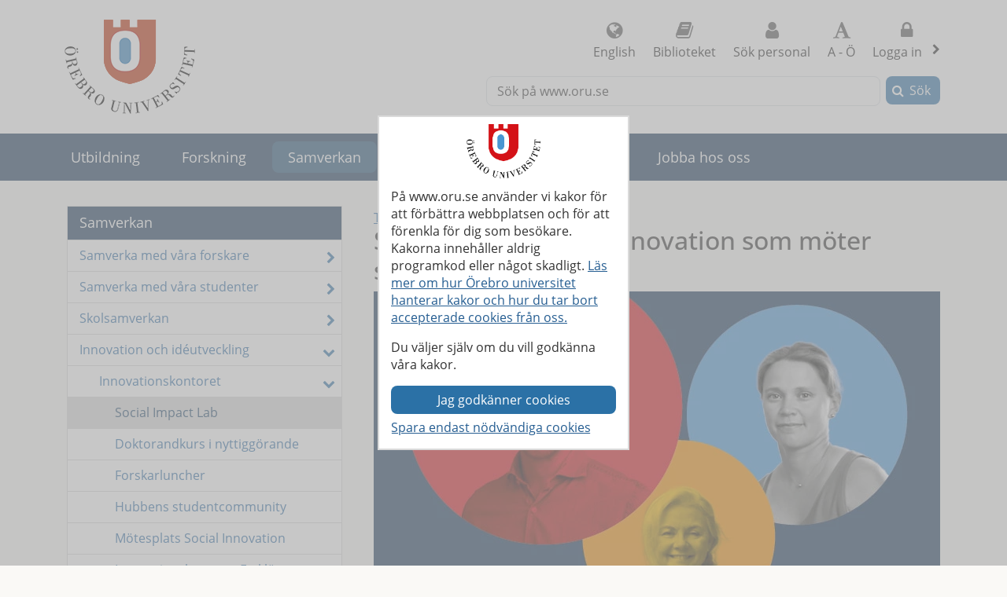

--- FILE ---
content_type: text/html; charset=utf-8
request_url: https://www.oru.se/samverkan/innovation-och-ideutveckling/innovationskontoret/social-impact-lab/
body_size: 137441
content:

<!DOCTYPE html>
<html lang="sv">


<head>
    
<meta charset="utf-8">
<meta http-equiv="X-UA-Compatible" content="IE=edge">
<meta name="viewport" content="width=device-width, initial-scale=1">
<meta name="pageid" content="74819">
<meta name="msapplication-TileColor" content="#ffffff">
    <meta name="description" content="V&#229;ra innovativa l&#246;sningar, praktiska metoder och verktyg ska g&#246;ra nytta utanf&#246;r v&#229;r akademiska v&#228;rld. Social Impact Lab samlar forskare och undervisande">
<meta property="og:title" content="Social Impact Lab vid &#214;rebro universitet">
<meta property="og:locale" content="sv_SE">
    <meta property="og:locale:alternate" content="en_GB">
<meta property="og:url" content="https://www.oru.se/samverkan/innovation-och-ideutveckling/innovationskontoret/social-impact-lab/">
<meta property="og:image" content="https://www.oru.se/contentassets/0781dcc42afd4648a4275794e0935fd8/soil-webbild_720x405_webb.jpg">
<meta property="og:description" content="V&#229;ra innovativa l&#246;sningar, praktiska metoder och verktyg ska g&#246;ra nytta utanf&#246;r v&#229;r akademiska v&#228;rld. Social Impact Lab samlar forskare och undervisande">

<meta name="twitter:card" content="summary_large_image">
<meta name="twitter:title" content="Social Impact Lab vid &#214;rebro universitet">
<meta property="twitter:image" content="https://www.oru.se/contentassets/0781dcc42afd4648a4275794e0935fd8/soil-webbild_720x405_webb.jpg">

    <link rel="canonical" href="https://www.oru.se/samverkan/innovation-och-ideutveckling/innovationskontoret/social-impact-lab/">

<link rel="shortcut icon" href="/favicon.ico" type="image/x-icon">
<link rel="apple-touch-icon" href="/apple-touch-icon.png">
<link rel="manifest" href="/Static/favicon/manifest.json">

        <link rel="alternate" type="application/rss+xml" title="Lediga jobb vid &#214;rebro universitet" href="https://site106.reachmee.com/Public/rssfeed/external.ashx?id=5&amp;InstallationID=I003&amp;CustomerName=oru&amp;lang=SE">
        <link rel="alternate" type="application/rss+xml" title="Nyheter fr&#229;n &#214;rebro universitet" href="https://www.oru.se/funktioner/rss/nyheter/">
        <link rel="alternate" type="application/rss+xml" title="Forskningsnyheter fr&#229;n &#214;rebro universitet" href="https://www.oru.se/funktioner/rss/forskning/">
        <link rel="alternate" type="application/rss+xml" title="Evenemang fr&#229;n &#214;rebro universitet" href="https://www.oru.se/funktioner/rss/evenemang-fran-orebro-universitet/">
        <link rel="alternate" type="application/rss+xml" title="Avhandlingar fr&#229;n &#214;rebro universitet" href="https://oru.diva-portal.org/dice/rss?query=+organisationId:432%20AND%20+publicationTypeCode:(comprehensiveDoctoralThesis%20OR%20monographDoctoralThesis)%20AND%20+datePublished:%5BNOW-90DAY%20TO%20NOW%5D&amp;start=0&amp;rows=100&amp;sort=author_sort%20asc">

<title>Social Impact Lab vid &#214;rebro universitet</title>



<link rel="preload" href="/Static/fonts/fontawesome-webfont.woff2?v=4.7.0" as="font" type="font/woff2" crossorigin>
<link rel="preload" href="/Static/fonts/open-sans-v18-latin-regular.woff2" as="font" type="font/woff2" crossorigin>

<link href="/DependencyHandler.axd/547916352b139efd34a1e70c8d7f3190/26271026/css" type="text/css" rel="stylesheet"/>

<noscript>

    <link href="/DependencyHandler.axd/90abdedb5c27268a99caba9aaa751ddd/26271026/css" type="text/css" rel="stylesheet"/>
</noscript>





    

</head>

<body class="global-search-on two-col">
    
    



<!-- googleoff: all -->
<header>
<form action="/samverkan/innovation-och-ideutveckling/innovationskontoret/social-impact-lab/CookieConsent/" class="modal-cookieform" id="cookieForm" method="post">        <div class="cookies cookieconsent-modal">
            <div class="container modal-container">
                <p>P&aring; www.oru.se anv&auml;nder vi kakor f&ouml;r att f&ouml;rb&auml;ttra webbplatsen och f&ouml;r att f&ouml;renkla f&ouml;r dig som bes&ouml;kare. Kakorna inneh&aring;ller aldrig programkod eller n&aring;got skadligt. <a href="/om-universitetet/cookies-och-javascript/">L&auml;s mer om hur &Ouml;rebro universitet hanterar kakor och hur du tar bort accepterade cookies fr&aring;n oss.</a></p>
<p>Du v&auml;ljer sj&auml;lv om du vill godk&auml;nna v&aring;ra kakor.</p>
                <input type="hidden" name="formName" value="cookieConsentForm"/>
                <input id="cookieButton" type="submit" class="btn btn-secondary" value="Jag godk&#228;nner cookies" name="consent" />
                <input id="noCookies" type="submit" class="btn btn-secondary" value="Spara endast n&#246;dv&#228;ndiga cookies" name="consent" />
            </div>
        </div>
</form>    <div id="no-cookies-info">
        <div class="alert alert-error" role="alert"><span class="fa fa-exclamation-triangle red"></span>Du har din webbläsare inställd på att inte tillåta cookies. Detta innebär att vissa funktioner på webbplatsen inte fungerar.</div>
    </div>
    <div class="skip-links">
        <a accesskey="S" href="#content" tabindex="0">G&#229; till sidans huvudinneh&#229;ll</a>
    </div>




    <div class="head">

        <div class="container">

                    <div class="logo">
                        <a href="/" accesskey="1" title="Till startsidan">
                            <img src="/globalassets/bildbank/systembilder/logotype.png" alt="&#214;rebro universitets logotyp" width="166" height="120">
                        </a>
                    </div>
            <nav aria-label="Funktionsmeny" class="content-secondary ">
    <ul class="global-nav">
                <li class="list-inline-item">
                    <a href="/english/" lang="en">
                        <span class="fa fa-globe" aria-hidden="true"></span>
                        English
                    </a>
                </li>


                <li class="more list-inline-item">
                    <a href="/ub/">
                        <span class="fa fa-book" aria-hidden="true"></span>
                        Biblioteket
                    </a>
                </li>
                <li class="more list-inline-item">
                    <a href="/personal/sok-personal/">
                        <span class="fa fa-user" aria-hidden="true"></span>
                        S&#246;k personal
                    </a>
                </li>
                <li class="more list-inline-item">
                    <a href="/a-o/">
                        <span class="fa fa-font" aria-hidden="true"></span>
                        A - &#214;
                    </a>
                </li>

            <li class="dropdown list-inline-item">
                <a href="#" id="drop4" class="dropdown-toggle" aria-controls="login-alternatives" data-bs-toggle="dropdown" aria-haspopup="true" role="button" aria-expanded="false">
                    <span class="fa fa-lock" aria-hidden="true"></span> Logga in
                    <span class="visually-hidden">, visa loginalternativ</span>
                </a>
                <ul id="login-alternatives" class="dropdown-menu dropdown-menu-end login-form">
                        <li>
                            <a class="dropdown-item" href="https://www.oru.se/studenttjanster/" title="Till Studenttj&#228;nster" >Studenttj&#228;nster</a>
                        </li>
                        <li>
                            <a class="dropdown-item" href="https://inforum.oru.se/inforum/" title="Inforum" >Inforum (f&#246;r anst&#228;llda)</a>
                        </li>
                        <li>
                            <a class="dropdown-item" href="https://www.oru.se/mitt-oru-konto/" >Mitt ORU-konto</a>
                        </li>
                </ul>
            </li>
    </ul>

    <ul class="global-nav more">
        <li class="dropdown list-inline-item">
            <a href="#" id="more-toggle-button" class="dropdown-toggle" aria-controls="more-alternatives" data-bs-toggle="dropdown" aria-haspopup="true" role="button" aria-expanded="false">
                <span class="fa fa-chevron-circle-down" aria-hidden="true"></span>Fler l&#228;nkar
            </a>
            <ul class="dropdown-menu dropdown-menu-right login-form" id="more-alternatives">
                    <li>
                        <a class="dropdown-item" href="/ub/">
                            <span class="fa fa-book" aria-hidden="true"></span>
                            Biblioteket
                        </a>
                    </li>
                    <li>
                        <a class="dropdown-item" href="/personal/sok-personal/">
                            <span class="fa fa-user" aria-hidden="true"></span>
                            S&#246;k personal
                        </a>
                    </li>
                    <li>
                        <a class="dropdown-item" href="/a-o/">
                            <span class="fa fa-font" aria-hidden="true"></span>
                            A - &#214;
                        </a>
                    </li>
            </ul>
        </li>
    </ul>

            </nav>

        </div>
    </div>

<div class="global-search-area" id="global-search-area">
    <div class="container">
        <div class="col-12 float-end ">
<form action="/funktioner/sokresultat/" class="form form-inline global-search input-group" method="get" name="searchForm" role="search">                <label for="search-global" id="search-global-label">S&#246;k p&#229; www.oru.se</label>
                <input type="search" class="form-control" id="search-global" name="query" accesskey="4">
                <div class="input-group-btn">
                    <button type="submit" class="btn btn-secondary" id="btn-search-global">S&#246;k</button>
                </div>
</form>        </div>
    </div>
</div>    <div class="navbar navbar-expand-md yamm">
        <div class="container">
            <div class="row">
                <div class="navbar-header">
                    <button class="navbar-toggler" type="button" data-bs-toggle="collapse" data-bs-target="#navbarSupportedContent" aria-controls="navbarSupportedContent" aria-expanded="false">
                        <span class="visually-hidden">F&#228;ll ut/ihop</span>
                        Meny
                    </button>
                </div>
                <nav class="collapse navbar-collapse" id="navbarSupportedContent" aria-label="Huvudnavigering">


<ul class="nav navbar-nav">
            <li class="nav-item   ">

                <a class="nav-link" href="/utbildning/">
                Utbildning
                </a>
                    <button class="nav-handle collapsed" data-bs-toggle="collapse" data-contentlink="165" data-topnav="true" data-bs-target="#sub-nav-top-8fc4f6ee-ce58-4dee-bd49-6a0f665c797f" aria-expanded="false">
                        <span class="screen-reader-text">
                            <span class="show-subpages">Visa undersidor</span>
                            <span class="hide-subpages">D&#246;lj undersidor</span>
                        </span>
                    </button>
            </li>
            <li class="nav-item   ">

                <a class="nav-link" href="/forskning/">
                Forskning
                </a>
                    <button class="nav-handle collapsed" data-bs-toggle="collapse" data-contentlink="177" data-topnav="true" data-bs-target="#sub-nav-top-d4d97a17-80f9-4eb2-b860-db40e9762823" aria-expanded="false">
                        <span class="screen-reader-text">
                            <span class="show-subpages">Visa undersidor</span>
                            <span class="hide-subpages">D&#246;lj undersidor</span>
                        </span>
                    </button>
            </li>
                <li class="nav-item  active">
                    <a class="topmenu-mobile" href="/samverkan/">
                        <span>Samverkan</span>
                    </a>
                    <a class="topmenu-normal" href="/samverkan/">
                        <span>Samverkan</span>
                    </a>
                    <button class="nav-handle" data-bs-toggle="collapse" data-bs-target="#sub-nav-top-e8fbe860-a07c-4785-b0f0-f9880bad668d">
                        <span class="screen-reader-text">
                            <span class="show-subpages">Visa undersidor</span>
                            <span class="hide-subpages">D&#246;lj undersidor</span>
                        </span>
                    </button>
                    <div class="mobile-nav">
                        

    <ul id="sub-nav-top-e8fbe860-a07c-4785-b0f0-f9880bad668d" class="nav nav-pills nav-stacked collapse show">
        <li class="menulistitem">
            <ul class="mobile-menu-anchor">
                        <li class="has-children  toplevel">
                <a href="/samverkan/samverka-med-forskare/"><span>Samverka med v&#229;ra forskare</span></a>

                <button class="nav-handle collapsed" data-bs-toggle="collapse" data-contentlink="2985" data-bs-target="#sub-nav-top-b4166a25-8ef6-47a2-970e-3a1c990fad75">
                    <span class="screen-reader-text">
                        <span class="show-subpages">Visa undersidor</span>
                        <span class="hide-subpages">D&#246;lj undersidor</span>
                    </span>
                </button>
        </li>
        <li class="has-children  toplevel">
                <a href="/samverkan/samverka-med-studenter/"><span>Samverka med v&#229;ra studenter</span></a>

                <button class="nav-handle collapsed" data-bs-toggle="collapse" data-contentlink="15670" data-bs-target="#sub-nav-top-4451a9b7-4041-4a1a-b27e-dcfdb02d064e">
                    <span class="screen-reader-text">
                        <span class="show-subpages">Visa undersidor</span>
                        <span class="hide-subpages">D&#246;lj undersidor</span>
                    </span>
                </button>
        </li>
        <li class="has-children  toplevel">
                <a href="/samverkan/skolsamverkan/"><span>Skolsamverkan</span></a>

                <button class="nav-handle collapsed" data-bs-toggle="collapse" data-contentlink="2688" data-bs-target="#sub-nav-top-491f0d6c-e754-43fc-8045-60221828949e">
                    <span class="screen-reader-text">
                        <span class="show-subpages">Visa undersidor</span>
                        <span class="hide-subpages">D&#246;lj undersidor</span>
                    </span>
                </button>
        </li>
        <li class="has-children  toplevel">
                <a href="/samverkan/innovation-och-ideutveckling/"><span>Innovation och id&#233;utveckling</span></a>

                <button class="nav-handle" data-bs-toggle="collapse" data-bs-target="#sub-nav-top-278b3d9f-8141-49a2-9f1c-1c0f930c0dd0">
                    <span class="screen-reader-text">
                        <span class="show-subpages">Visa undersidor</span>
                        <span class="hide-subpages">D&#246;lj undersidor</span>
                    </span>
                </button>


    <ul id="sub-nav-top-278b3d9f-8141-49a2-9f1c-1c0f930c0dd0" class="nav nav-pills nav-stacked collapse show">
        <li class="menulistitem">
            <ul class="mobile-menu-anchor">
                        <li class="has-children  toplevel">
                <a href="/samverkan/innovation-och-ideutveckling/innovationskontoret/"><span>Innovationskontoret</span></a>

                <button class="nav-handle" data-bs-toggle="collapse" data-bs-target="#sub-nav-top-62854ff8-b624-4d77-8b66-3635523bfe0c">
                    <span class="screen-reader-text">
                        <span class="show-subpages">Visa undersidor</span>
                        <span class="hide-subpages">D&#246;lj undersidor</span>
                    </span>
                </button>


    <ul id="sub-nav-top-62854ff8-b624-4d77-8b66-3635523bfe0c" class="nav nav-pills nav-stacked collapse show">
        <li class="menulistitem">
            <ul class="mobile-menu-anchor">
                        <li class="active  toplevel">
                <a href="/samverkan/innovation-och-ideutveckling/innovationskontoret/social-impact-lab/"><span>Social Impact Lab</span></a>
        </li>
        <li class=" toplevel">
                <a href="/samverkan/innovation-och-ideutveckling/innovationskontoret/doktorandkurs-i-nyttiggorande/"><span>Doktorandkurs i nyttigg&#246;rande</span></a>
        </li>
        <li class=" toplevel">
                <a href="/samverkan/innovation-och-ideutveckling/innovationskontoret/forskarluncher/"><span>Forskarluncher</span></a>
        </li>
        <li class=" toplevel">
                <a href="/samverkan/innovation-och-ideutveckling/innovationskontoret/hubbens-studentcommunity/"><span>Hubbens studentcommunity</span></a>
        </li>
        <li class=" toplevel">
                <a href="/samverkan/innovation-och-ideutveckling/innovationskontoret/motesplats-social-innovation/"><span>M&#246;tesplats Social Innovation</span></a>
        </li>
        <li class=" toplevel">
                <a href="/samverkan/innovation-och-ideutveckling/innovationskontoret/innovationskontoret-fyrklovern/"><span>Innovationskontoret Fyrkl&#246;vern</span></a>
        </li>

            </ul>
        </li>
    </ul>
        </li>
        <li class=" toplevel">
                <a href="/samverkan/innovation-och-ideutveckling/orebro-universitet-holding/"><span>&#214;rebro universitet Holding</span></a>
        </li>

            </ul>
        </li>
    </ul>
        </li>
        <li class=" toplevel">
                <a href="/utbildning/kompetensutveckling-for-yrkesverksamma/uppdragsutbildning/"><span>Uppdragsutbildning</span></a>
        </li>
        <li class=" toplevel">
                <a href="/samverkan/extern-uthyrning/"><span>Extern uthyrning vid &#214;rebro universitet</span></a>
        </li>
        <li class="has-children  toplevel">
                <a href="/samverkan/alumner-och-vanner/"><span>Alumner och v&#228;nner</span></a>

                <button class="nav-handle collapsed" data-bs-toggle="collapse" data-contentlink="15635" data-bs-target="#sub-nav-top-c013baf4-159e-4cf1-b59f-352c66c35a7c">
                    <span class="screen-reader-text">
                        <span class="show-subpages">Visa undersidor</span>
                        <span class="hide-subpages">D&#246;lj undersidor</span>
                    </span>
                </button>
        </li>
        <li class=" toplevel">
                <a href="/samverkan/aktiviteter-och-evenemang/"><span>Aktiviteter och evenemang</span></a>
        </li>
        <li class=" toplevel">
                <a href="/samverkan/nyheter-samverkan/"><span>Nyheter inom samverkan</span></a>
        </li>
        <li class=" toplevel">
                <a href="/samverkan/integritetsmeddelande/"><span>Integritetsmeddelande - samverkan</span></a>
        </li>

            </ul>
        </li>
    </ul>

                    </div>
                </li>
            <li class="nav-item   ">

                <a class="nav-link" href="/om-universitetet/">
                Om universitetet
                </a>
                    <button class="nav-handle collapsed" data-bs-toggle="collapse" data-contentlink="574" data-topnav="true" data-bs-target="#sub-nav-top-8aeecf97-d434-426a-9f46-2bb0660938f2" aria-expanded="false">
                        <span class="screen-reader-text">
                            <span class="show-subpages">Visa undersidor</span>
                            <span class="hide-subpages">D&#246;lj undersidor</span>
                        </span>
                    </button>
            </li>
            <li class="nav-item   ">

                <a class="nav-link" href="/var-profil/">
                V&#229;r profil
                </a>
                    <button class="nav-handle collapsed" data-bs-toggle="collapse" data-contentlink="83918" data-topnav="true" data-bs-target="#sub-nav-top-7403105e-f6a4-4cc5-a1e1-0b0e8ff17ebc" aria-expanded="false">
                        <span class="screen-reader-text">
                            <span class="show-subpages">Visa undersidor</span>
                            <span class="hide-subpages">D&#246;lj undersidor</span>
                        </span>
                    </button>
            </li>
            <li class="nav-item   ">

                <a class="nav-link" href="/jobba-hos-oss/">
                Jobba hos oss
                </a>
                    <button class="nav-handle collapsed" data-bs-toggle="collapse" data-contentlink="2961" data-topnav="true" data-bs-target="#sub-nav-top-c09b1368-f4a9-4c20-ba85-7f0928a7ffb3" aria-expanded="false">
                        <span class="screen-reader-text">
                            <span class="show-subpages">Visa undersidor</span>
                            <span class="hide-subpages">D&#246;lj undersidor</span>
                        </span>
                    </button>
            </li>
            <li class="nav-item  topmenuvisibility-disabled  ">

                <a class="nav-link" href="/nyheter/">
                Nyheter
                </a>
                    <button class="nav-handle collapsed" data-bs-toggle="collapse" data-contentlink="314" data-topnav="true" data-bs-target="#sub-nav-top-5bffe467-9bc5-41f4-bdb6-1c147fbfb6ec" aria-expanded="false">
                        <span class="screen-reader-text">
                            <span class="show-subpages">Visa undersidor</span>
                            <span class="hide-subpages">D&#246;lj undersidor</span>
                        </span>
                    </button>
            </li>
            <li class="nav-item  topmenuvisibility-disabled  ">

                <a class="nav-link" href="/kalendarium/">
                Kalendarium
                </a>
                    <button class="nav-handle collapsed" data-bs-toggle="collapse" data-contentlink="463" data-topnav="true" data-bs-target="#sub-nav-top-78cf3db3-679e-46bc-865f-17345791e63f" aria-expanded="false">
                        <span class="screen-reader-text">
                            <span class="show-subpages">Visa undersidor</span>
                            <span class="hide-subpages">D&#246;lj undersidor</span>
                        </span>
                    </button>
            </li>
            <li class="nav-item  topmenuvisibility-disabled  ">

                <a class="nav-link" href="/institutioner/">
                Institutioner
                </a>
                    <button class="nav-handle collapsed" data-bs-toggle="collapse" data-contentlink="597" data-topnav="true" data-bs-target="#sub-nav-top-afbcab4a-b021-4994-8e8f-afc23f03ac8a" aria-expanded="false">
                        <span class="screen-reader-text">
                            <span class="show-subpages">Visa undersidor</span>
                            <span class="hide-subpages">D&#246;lj undersidor</span>
                        </span>
                    </button>
            </li>
            <li class="nav-item  topmenuvisibility-disabled  ">

                <a class="nav-link" href="/personal/">
                Personal
                </a>
                    <button class="nav-handle collapsed" data-bs-toggle="collapse" data-contentlink="1433" data-topnav="true" data-bs-target="#sub-nav-top-96e8837c-6001-44f9-ab74-d2403d0c89d4" aria-expanded="false">
                        <span class="screen-reader-text">
                            <span class="show-subpages">Visa undersidor</span>
                            <span class="hide-subpages">D&#246;lj undersidor</span>
                        </span>
                    </button>
            </li>
            <li class="nav-item  topmenuvisibility-disabled  ">

                <a class="nav-link" href="/a-o/">
                A - &#214;
                </a>
            </li>
            <li class="nav-item  topmenuvisibility-disabled  ">

                <a class="nav-link" href="/mitt-oru-konto/">
                Mitt ORU-konto
                </a>
                    <button class="nav-handle collapsed" data-bs-toggle="collapse" data-contentlink="543123" data-topnav="true" data-bs-target="#sub-nav-top-191a2eae-4c21-475d-a4fd-aa3fc15de848" aria-expanded="false">
                        <span class="screen-reader-text">
                            <span class="show-subpages">Visa undersidor</span>
                            <span class="hide-subpages">D&#246;lj undersidor</span>
                        </span>
                    </button>
            </li>

</ul>
                </nav>
            </div>
        </div>
    </div>
    <div class="container" id="my-oru-account-user-area"></div>
</header>
<!-- googleon: all -->


    <div class="container">
        <div class="content-wrapper">
            
    <div class="content-first">


<!-- googleoff: all -->
<nav aria-label="Undermeny">
   <div class="navigation-vertical">
       <ul id="left-nav" class="nav nav-pills nav-stacked ">
                   <li>
                       <a href="/samverkan/">Samverkan</a>

                           <ul>
                                   <li class="has-children">
                <a href="/samverkan/samverka-med-forskare/">Samverka med v&#229;ra forskare</a>

    </li>
    <li class="has-children">
                <a href="/samverkan/samverka-med-studenter/">Samverka med v&#229;ra studenter</a>

    </li>
    <li class="has-children">
                <a href="/samverkan/skolsamverkan/">Skolsamverkan</a>

    </li>
    <li class="has-children nav-open">
                <a href="/samverkan/innovation-och-ideutveckling/">Innovation och id&#233;utveckling</a>

            <ul>
                    <li class="has-children nav-open">
                <a href="/samverkan/innovation-och-ideutveckling/innovationskontoret/">Innovationskontoret</a>

            <ul>
                    <li class=" active nav-open">
            <span>Social Impact Lab</span>

    </li>
    <li>
                <a href="/samverkan/innovation-och-ideutveckling/innovationskontoret/doktorandkurs-i-nyttiggorande/">Doktorandkurs i nyttigg&#246;rande</a>

    </li>
    <li>
                <a href="/samverkan/innovation-och-ideutveckling/innovationskontoret/forskarluncher/">Forskarluncher</a>

    </li>
    <li>
                <a href="/samverkan/innovation-och-ideutveckling/innovationskontoret/hubbens-studentcommunity/">Hubbens studentcommunity</a>

    </li>
    <li>
                <a href="/samverkan/innovation-och-ideutveckling/innovationskontoret/motesplats-social-innovation/">M&#246;tesplats Social Innovation</a>

    </li>
    <li>
                <a href="/samverkan/innovation-och-ideutveckling/innovationskontoret/innovationskontoret-fyrklovern/">Innovationskontoret Fyrkl&#246;vern</a>

    </li>

            </ul>
    </li>
    <li>
                <a href="/samverkan/innovation-och-ideutveckling/orebro-universitet-holding/">&#214;rebro universitet Holding</a>

    </li>

            </ul>
    </li>
    <li>
                <a href="/utbildning/kompetensutveckling-for-yrkesverksamma/uppdragsutbildning/">Uppdragsutbildning</a>

    </li>
    <li>
                <a href="/samverkan/extern-uthyrning/">Extern uthyrning vid &#214;rebro universitet</a>

    </li>
    <li class="has-children">
                <a href="/samverkan/alumner-och-vanner/">Alumner och v&#228;nner</a>

    </li>
    <li>
                <a href="/samverkan/aktiviteter-och-evenemang/">Aktiviteter och evenemang</a>

    </li>
    <li>
                <a href="/samverkan/nyheter-samverkan/">Nyheter inom samverkan</a>

    </li>
    <li>
                <a href="/samverkan/integritetsmeddelande/">Integritetsmeddelande - samverkan</a>

    </li>

                           </ul>
                   </li>
        </ul>
    </div>
</nav>
<!-- googleon: all -->


    </div>

<div class="content-second" id="content" role="main" >
    <article class="main-article">

            <!-- googleoff: all -->
            <span class="change-language">
                <a href="/english/collaboration/oru-innovation/social-impact-lab--innovation-to-overcome-societal-challenges/" lang=en>This page in English</a>
            </span>
            <!-- googleon: all -->







<h1  >
    Social Impact Lab – innovation som m&#246;ter samh&#228;llsutmaningar 
</h1>


    <div class="block image-subtext">        


<picture><source media="(min-width: 1200px)" srcset="/contentassets/0781dcc42afd4648a4275794e0935fd8/soil-webbild_720x405_webb.jpg?w=720&amp;format=webp" type="image/webp" /><source media="(min-width: 992px)" srcset="/contentassets/0781dcc42afd4648a4275794e0935fd8/soil-webbild_720x405_webb.jpg?w=617&amp;format=webp" type="image/webp" /><source media="(min-width: 768px)" srcset="/contentassets/0781dcc42afd4648a4275794e0935fd8/soil-webbild_720x405_webb.jpg?w=470&amp;format=webp" type="image/webp" /><source media="(min-width: 576px)" srcset="/contentassets/0781dcc42afd4648a4275794e0935fd8/soil-webbild_720x405_webb.jpg?w=720&amp;format=webp" type="image/webp" /><source media="(max-width: 576px)" srcset="/contentassets/0781dcc42afd4648a4275794e0935fd8/soil-webbild_720x405_webb.jpg?w=546&amp;format=webp" type="image/webp" /><img alt="Logotyp för Social Impact Lab vid Örebro universitet. Tre runda bollar mot grå bakgrund, Soildeltagare finns porträtterade inuti bollarna." height="405" src="/contentassets/0781dcc42afd4648a4275794e0935fd8/soil-webbild_720x405_webb.jpg?w=720" width="720" /></picture>        
    </div>


            <div class="row">
                <div class="col-md-12">
<p class="lead">
    V&#229;ra innovativa l&#246;sningar, praktiska metoder och verktyg ska g&#246;ra nytta utanf&#246;r v&#229;r akademiska v&#228;rld. Social Impact Lab samlar forskare och undervisande personal som med sin forskning och kunskap adresserar viktiga samh&#228;llsutmaningar. 
</p>
                </div>
            </div>


        

        <div class="row">
            <div class="col-md-12">
                <div class="headermode">
                    <div class="editor text-editor">
                        <p>Social Impact Lab &auml;r ett id&eacute;utvecklingsprogram och innovationsmilj&ouml; f&ouml;r samh&auml;llsnyttiga id&eacute;er med fokus p&aring; v&auml;lf&auml;rdsfr&aring;gor och sociala utmaningar.</p>
<p>"Social Impact Lab ska vara en k&auml;lla till innovativa l&ouml;sningar p&aring; sociala utmaningar",&nbsp;<a title="Intervju med &Aring;sa" href="https://www.oru.se/samverkan/offentlig-verksamhet/ideutveckling-och-samverkan-inom-forskning/social-impact-lab/asa-allard/">s&auml;ger verksamhetsledaren &Aring;sa Allard</a>. I Social Impact Lab (SoIL) arbetar grupper av forskare och annan personal i &aring;rscykler f&ouml;r att konkretisera sina id&eacute;er. Tveka inte att <a title="Mejla &Aring;sa" href="mailto:asa.allard@oru.se">kontakta oss</a> om du vill veta mer!</p>
                    </div>
                </div>
            </div>
        </div>

        <div class="row"><div class="block editorblock rel-block lessmarginbottom col-md-12">

<div>

                <h2>Deltagare och id&#233;er 2025</h2>
    
</div>
</div><div class="block imageblock teaser-image color-05  col-md-6">    <div class="clickableArea ">
            <div class="image-wrapper">
                <!-- googleoff: all -->
                <picture><source sizes="100vw" srcset="/contentassets/eb27fb99e6ea468aa513c10e040efbfc/ulrikasultan_webb.jpg?w=576&amp;format=webp 576w, /contentassets/eb27fb99e6ea468aa513c10e040efbfc/ulrikasultan_webb.jpg?w=768&amp;format=webp 768w, /contentassets/eb27fb99e6ea468aa513c10e040efbfc/ulrikasultan_webb.jpg?w=992&amp;format=webp 992w, /contentassets/eb27fb99e6ea468aa513c10e040efbfc/ulrikasultan_webb.jpg?w=1200&amp;format=webp 1200w" type="image/webp" /><img alt="Ulrika Sultan." height="405" src="/contentassets/eb27fb99e6ea468aa513c10e040efbfc/ulrikasultan_webb.jpg?w=992" width="720" /></picture>

                <!-- googleon: all -->
            </div>
                    <div class="teaser-content ">
                <h2 class="rel-block-heading ">
                    <a href="/samverkan/innovation-och-ideutveckling/innovationskontoret/social-impact-lab/deltagare-2025/ulrika-sultan/" >
                        Ulrika Sultan
                    </a>
                </h2>
<p>
    Vill &#246;ppna d&#246;rrar f&#246;r fler unga kvinnor att bli framtidens innovat&#246;rer.
</p>            </div>
    </div>
</div><div class="block imageblock teaser-image color-05  col-md-6">    <div class="clickableArea ">
            <div class="image-wrapper">
                <!-- googleoff: all -->
                <picture><source sizes="100vw" srcset="/contentassets/9833d0d6983b4220a7b2f02a82fc574d/ulfhanell_webb.jpg?w=576&amp;format=webp 576w, /contentassets/9833d0d6983b4220a7b2f02a82fc574d/ulfhanell_webb.jpg?w=768&amp;format=webp 768w, /contentassets/9833d0d6983b4220a7b2f02a82fc574d/ulfhanell_webb.jpg?w=992&amp;format=webp 992w, /contentassets/9833d0d6983b4220a7b2f02a82fc574d/ulfhanell_webb.jpg?w=1200&amp;format=webp 1200w" type="image/webp" /><img alt="Ulf Hanell." height="405" src="/contentassets/9833d0d6983b4220a7b2f02a82fc574d/ulfhanell_webb.jpg?w=992" width="720" /></picture>

                <!-- googleon: all -->
            </div>
                    <div class="teaser-content ">
                <h2 class="rel-block-heading ">
                    <a href="/samverkan/innovation-och-ideutveckling/innovationskontoret/social-impact-lab/deltagare-2025/ulf-hanell/" >
                        Ulf Hanell
                    </a>
                </h2>
<p>
    Vill hj&#228;lpa fler att odla sin egen mat.
</p>            </div>
    </div>
</div><div class="emptyblock rel-block col-md-12"></div><div class="block imageblock teaser-image color-05  col-md-6">    <div class="clickableArea ">
            <div class="image-wrapper">
                <!-- googleoff: all -->
                <picture><source sizes="100vw" srcset="/contentassets/103f1af5b46342afb143ba99307f0ce9/marcusjonsson_webb.jpg?w=576&amp;format=webp 576w, /contentassets/103f1af5b46342afb143ba99307f0ce9/marcusjonsson_webb.jpg?w=768&amp;format=webp 768w, /contentassets/103f1af5b46342afb143ba99307f0ce9/marcusjonsson_webb.jpg?w=992&amp;format=webp 992w, /contentassets/103f1af5b46342afb143ba99307f0ce9/marcusjonsson_webb.jpg?w=1200&amp;format=webp 1200w" type="image/webp" /><img alt="Marcus Jonsson." height="405" src="/contentassets/103f1af5b46342afb143ba99307f0ce9/marcusjonsson_webb.jpg?w=992" width="720" /></picture>

                <!-- googleon: all -->
            </div>
                    <div class="teaser-content ">
                <h2 class="rel-block-heading ">
                    <a href="/samverkan/innovation-och-ideutveckling/innovationskontoret/social-impact-lab/deltagare-2025/marcus-jonsson/" >
                        Marcus Jonsson
                    </a>
                </h2>
<p>
    Vill utveckla digital rehabilitering f&#246;r cancerpatienter.
</p>            </div>
    </div>
</div><div class="block imageblock teaser-image color-05  col-md-6">    <div class="clickableArea ">
            <div class="image-wrapper">
                <!-- googleoff: all -->
                <picture><source sizes="100vw" srcset="/contentassets/063a5d7410d94f93aece8f302bc76658/natashawebster_webb.jpg?w=576&amp;format=webp 576w, /contentassets/063a5d7410d94f93aece8f302bc76658/natashawebster_webb.jpg?w=768&amp;format=webp 768w, /contentassets/063a5d7410d94f93aece8f302bc76658/natashawebster_webb.jpg?w=992&amp;format=webp 992w, /contentassets/063a5d7410d94f93aece8f302bc76658/natashawebster_webb.jpg?w=1200&amp;format=webp 1200w" type="image/webp" /><img alt="Natasha Webster." height="405" src="/contentassets/063a5d7410d94f93aece8f302bc76658/natashawebster_webb.jpg?w=992" width="720" /></picture>

                <!-- googleon: all -->
            </div>
                    <div class="teaser-content ">
                <h2 class="rel-block-heading ">
                    <a href="/samverkan/innovation-och-ideutveckling/innovationskontoret/social-impact-lab/deltagare-2025/natasha-webster/" >
                        Natasha Webster
                    </a>
                </h2>
<p>
    Vill lyfta det digitala livet p&#229; landsbygden.
</p>            </div>
    </div>
</div><div class="block accordionblock teaserblock  col-md-12"><div id="accordion1465797112" >
    <div class="panel-group">
        <div class="panel panel-default">
            <div class="panel-heading">
                <div class="panel-title">
                    <button aria-controls="1465797112" class="expandable" aria-expanded="true"> Om oss</button>
                </div>
            </div>
            <div id="1465797112" class="desc">
                <div class="panel-body">
                    <div class="row"><div class="block editorimageblock teaserblock col-md-12">
    <div class="editorimage">
        <picture><source sizes="100vw" srcset="/contentassets/062da59b446c473eaa84dd0a5266006f/bollbildmedtext-ny_webb.jpg?w=576&amp;format=webp 576w, /contentassets/062da59b446c473eaa84dd0a5266006f/bollbildmedtext-ny_webb.jpg?w=768&amp;format=webp 768w, /contentassets/062da59b446c473eaa84dd0a5266006f/bollbildmedtext-ny_webb.jpg?w=992&amp;format=webp 992w, /contentassets/062da59b446c473eaa84dd0a5266006f/bollbildmedtext-ny_webb.jpg?w=1200&amp;format=webp 1200w" type="image/webp" /><img alt="Social Impact Lab" height="1458" src="/contentassets/062da59b446c473eaa84dd0a5266006f/bollbildmedtext-ny_webb.jpg?w=992" width="3917" /></picture>

    </div>
</div></div>
                        <div class="editor text-editor">
                            <p>Social Impact Lab &auml;r id&eacute;utvecklingsprogram och innovationsmilj&ouml; f&ouml;r samh&auml;llsnyttiga id&eacute;er med fokus p&aring; v&auml;lf&auml;rdsfr&aring;gor och sociala utmaningar. Programmet ger st&ouml;d och kompetens f&ouml;r en innovativ id&eacute;utveckling och p&aring;g&aring;r under ett &aring;r med regelbundna tr&auml;ffar en dag i veckan. I SoIL medverkar forskare och undervisande personal (inklusive affilierade) fr&aring;n &Ouml;rebro universitet. Vi tar &auml;ven emot intresseanm&auml;lningar om deltagande fr&aring;n andra verksamheter, v&auml;lkommen att kontakta oss f&ouml;r ett samtal.&nbsp;</p>
<p>Efter programtidens slut erbjuds medverkan i en community best&aring;ende av deltagare fr&aring;n starten 2017 och fram&aring;t.&nbsp;</p>
<p>Ur id&eacute;erna som kommer in till Social Impact Lab mejslas l&ouml;sningar fram i samklang med praktiker och anv&auml;ndare med siktet inst&auml;llt p&aring; nya innovativa metoder f&ouml;r vidare anv&auml;ndning. F&ouml;rhoppningen &auml;r att kunna bidra till att f&ouml;rb&auml;ttra samh&auml;llets handlingsf&ouml;rm&aring;ga att ta sig an de brister enskilda medborgare, grupper eller akt&ouml;rer upplever.&nbsp;</p>
<p><strong>Programledning</strong><strong><br /></strong>Verksamheten bedrivs inom universitetets uppdrag att nyttigg&ouml;ra forskning och &auml;r placerat inom &Ouml;rebro universitet Enterprise AB. Programmet genomf&ouml;rs i samarbete med Region &Ouml;rebro l&auml;n.</p>

    <div class="editorimage left  col-xs-12">
        <picture><source sizes="100vw" srcset="/contentassets/9fe93e3d1350425db312fc2116c632bc/soil-ledare1_webb.jpg?w=576&amp;format=webp 576w, /contentassets/9fe93e3d1350425db312fc2116c632bc/soil-ledare1_webb.jpg?w=768&amp;format=webp 768w, /contentassets/9fe93e3d1350425db312fc2116c632bc/soil-ledare1_webb.jpg?w=992&amp;format=webp 992w, /contentassets/9fe93e3d1350425db312fc2116c632bc/soil-ledare1_webb.jpg?w=1200&amp;format=webp 1200w" type="image/webp" /><img alt="Anna Duberg, Åsa Allard." height="405" src="/contentassets/9fe93e3d1350425db312fc2116c632bc/soil-ledare1_webb.jpg?w=992" width="720" /></picture>

            <div class="teaser-content">
                    <p>Anna Duberg och &#197;sa Allard.</p>

            </div>
    </div>

<p>Verksamhetsledare f&ouml;r Social Impact Lab &auml;r &Aring;sa Allard, som &auml;r innovationsr&aring;dgivare inom ORU Innovation och Innovationskontoret Fyrkl&ouml;vern. <a href="https://www.oru.se/samverkan/innovation-och-ideutveckling/social-impact-lab/asa-allard/">L&auml;s intervjun med &Aring;sa h&auml;r</a>.</p>
<p>Under 2021 f&ouml;rdjupades samarbetet mellan Social Impact Lab och Region &Ouml;rebro l&auml;n, och som ett resultat av detta medverkar sedan 2021 Anna Duberg i programledningen. Anna Duberg, medicine doktor i h&auml;lsovetenskap, utvecklade sin metod Dans f&ouml;r h&auml;lsa under Social Impact Labs f&ouml;rsta &aring;r 2017 och har sedan dess utsetts till b&aring;de &Aring;rets f&ouml;rnyare inom svensk sjukv&aring;rd av Dagens Medicin samt f&aring;tt pris f&ouml;r framst&aring;ende forskningskommunikation av &Ouml;rebro universitet och The Hamrin Foundation. I dag arbetar hon som forskare och innovationscoach p&aring; Region &Ouml;rebro l&auml;n.</p>
<p><strong>Projektst&ouml;d under pilotverksamheten</strong><br />Pilotverksamheten vid Social Impact Lab genomf&ouml;rdes som ett regionalfondsprojekt med st&ouml;d av Tillv&auml;xtverket. Under 2019 och 2020 finansierade Vinnova, genom projektet Social Impact Innovation Support (SIIS), ett utvecklingsarbete av labbet med syfte att utveckla och etablera verksamheten vidare.&nbsp;</p>
<p>L&auml;nsstyrelsen har finansierat delar av uppbyggnaden av n&auml;tverket SoIL Community under &aring;ren 2018 till 2022.</p>
                        </div>
                    
                </div>
            </div>
        </div>
    </div>
</div>
</div><div class="block accordionblock teaserblock  col-md-12"><div id="accordion14652880" >
    <div class="panel-group">
        <div class="panel panel-default">
            <div class="panel-heading">
                <div class="panel-title">
                    <button aria-controls="14652880" class="expandable" aria-expanded="true"> Kontakta oss</button>
                </div>
            </div>
            <div id="14652880" class="desc">
                <div class="panel-body">
                    <div class="row"><div class="block personallistingblock teaserblock col-md-12"><div class="block rel-block list-image">
        <h2 class="rel-block-heading">Kontakt &#214;rebro universitet</h2>


    <div class="contact-cards">

    <div class="contact">
        <div class="vcard">
                <p class="fn">
                    <strong>&#197;sa Allard</strong>
                </p>

            <span class="n d-none">
                <span class="given-name">
                    &#197;sa
                </span>
                <span class="family-name">
                    Allard
                </span>
            </span>

            <span class="honorific-prefix">
                <strong>Befattning: </strong>
                Verksamhetsledare/Innovationsr&#229;dgivare
            </span>

            <span class="org">
                <strong>Organisation: </strong>
                &#214;rebro universitet Holding AB
            </span>

                    <p>
                        <strong>Profilsida: </strong>
                            <a href="https://www.oru.se/personal/asa_allard" title="Till profilsida f&#246;r &#197;sa Allard">&#197;sa Allard</a>
                    </p>

            <p>
                <strong>E-post: </strong>
	                <a href="#" class="enc-addr-link">YXNhLmFsbGFyZDtvcnUuc2U=</a>
            </p>

            <p>
                <strong>Telefon: </strong>
                <span>

                                                            <a href="tel:+4619301409" class="tel">019 301409</a>                </span>
            </p>
                <p>
                    <strong>Rum: </strong>
                    <span class="room-nr">IA2005</span>
                </p>
        </div>
        <div class="profile-image">
                <img class="photo" loading="lazy" alt="&#197;sa Allard" src="/portraits/2087.jpg" width="112" height="147"/>
        </div>
    </div>
                    </div>
</div></div><div class="block personallistingblock teaserblock col-md-12"><div class="block rel-block list-image">
        <h2 class="rel-block-heading">Kontakt Region &#214;rebro l&#228;n</h2>


    <div class="contact-cards">

    <div class="contact">
        <div class="vcard">
                <p class="fn">
                    <strong>Anna Duberg</strong>
                </p>

            <span class="n d-none">
                <span class="given-name">
                    Anna
                </span>
                <span class="family-name">
                    Duberg
                </span>
            </span>

            <span class="honorific-prefix">
                <strong>Befattning: </strong>
                Affilierad forskare
            </span>

            <span class="org">
                <strong>Organisation: </strong>
                Institutionen f&#246;r h&#228;lsovetenskaper
            </span>

                    <p>
                        <strong>Profilsida: </strong>
                            <a href="https://www.oru.se/personal/anna_duberg" title="Till profilsida f&#246;r Anna Duberg">Anna Duberg</a>
                    </p>

            <p>
                <strong>E-post: </strong>
	                <a href="#" class="enc-addr-link">YW5uYS5kdWJlcmc7b3J1LnNl</a>
            </p>

            <p>
                <strong>Telefon: </strong>
                <span>

                                                            <a href="tel:+46720831129" class="tel">0720 831129</a>                </span>
            </p>
                <p>
                    <strong>Rum: </strong>
                    <span class="room-nr">-</span>
                </p>
        </div>
        <div class="profile-image">
                <img class="photo" loading="lazy" alt="Anna Duberg" src="/portraits/3176.jpg" width="112" height="147"/>
        </div>
    </div>
                    </div>
</div></div></div>
                    
                </div>
            </div>
        </div>
    </div>
</div>
</div><div class="block accordionblock teaserblock  col-md-12"><div id="accordion756864339" >
    <div class="panel-group">
        <div class="panel panel-default">
            <div class="panel-heading">
                <div class="panel-title">
                    <button aria-controls="756864339" class="expandable" aria-expanded="true"> Deltagare och idéer 2023</button>
                </div>
            </div>
            <div id="756864339" class="desc">
                <div class="panel-body">
                    
                        <div class="editor text-editor">
                            <p>Under 2023 arbetade sju deltagare med sina sociala id&eacute;er i labbet. H&auml;r kan du l&auml;sa mer om deltagarna och deras projektid&eacute;er.</p>
                        </div>
                    <div class="row"><div class="block imageblock teaser-image color-05  col-md-6">    <div class="clickableArea ">
            <div class="image-wrapper">
                <!-- googleoff: all -->
                <picture><source sizes="100vw" srcset="/contentassets/70bfca56e464453b99bfa777dbd1cb51/lisa-radman2_webb.jpg?w=576&amp;format=webp 576w, /contentassets/70bfca56e464453b99bfa777dbd1cb51/lisa-radman2_webb.jpg?w=768&amp;format=webp 768w, /contentassets/70bfca56e464453b99bfa777dbd1cb51/lisa-radman2_webb.jpg?w=992&amp;format=webp 992w, /contentassets/70bfca56e464453b99bfa777dbd1cb51/lisa-radman2_webb.jpg?w=1200&amp;format=webp 1200w" type="image/webp" /><img alt="Lisa Rådman." height="405" src="/contentassets/70bfca56e464453b99bfa777dbd1cb51/lisa-radman2_webb.jpg?w=992" width="720" /></picture>

                <!-- googleon: all -->
            </div>
                    <div class="teaser-content ">
                <h2 class="rel-block-heading ">
                    <a href="/samverkan/innovation-och-ideutveckling/innovationskontoret/social-impact-lab/deltagare-2023/lisa-radman/" >
                        Lisa R&#229;dman
                    </a>
                </h2>
<p>
    Utbildning f&#246;r &#246;kad kunskap och b&#228;ttre v&#229;rd efter elolyckor.
</p>            </div>
    </div>
</div><div class="block imageblock teaser-image color-05  col-md-6">    <div class="clickableArea ">
            <div class="image-wrapper">
                <!-- googleoff: all -->
                <picture><source sizes="100vw" srcset="/contentassets/fb40665be2df4669983e297dd60fe840/darun-jaf2_webb.jpg?w=576&amp;format=webp 576w, /contentassets/fb40665be2df4669983e297dd60fe840/darun-jaf2_webb.jpg?w=768&amp;format=webp 768w, /contentassets/fb40665be2df4669983e297dd60fe840/darun-jaf2_webb.jpg?w=992&amp;format=webp 992w, /contentassets/fb40665be2df4669983e297dd60fe840/darun-jaf2_webb.jpg?w=1200&amp;format=webp 1200w" type="image/webp" /><img alt="Darun Jaf." height="405" src="/contentassets/fb40665be2df4669983e297dd60fe840/darun-jaf2_webb.jpg?w=992" width="720" /></picture>

                <!-- googleon: all -->
            </div>
                    <div class="teaser-content ">
                <h2 class="rel-block-heading ">
                    <a href="/samverkan/innovation-och-ideutveckling/innovationskontoret/social-impact-lab/deltagare-2023/darun-jaf/" >
                        Darun Jaf
                    </a>
                </h2>
<p>
    Vill f&#229; fler utrikesf&#246;dda att engagera sig i f&#246;reningsaktiviteter.
</p>            </div>
    </div>
</div><div class="emptyblock rel-block col-md-12"></div><div class="block imageblock teaser-image color-05  col-md-6">    <div class="clickableArea ">
            <div class="image-wrapper">
                <!-- googleoff: all -->
                <picture><source sizes="100vw" srcset="/contentassets/eed8d4d9c57b49c39d535f017c79ef98/erik-hoglund1_webb.jpg?w=576&amp;format=webp 576w, /contentassets/eed8d4d9c57b49c39d535f017c79ef98/erik-hoglund1_webb.jpg?w=768&amp;format=webp 768w, /contentassets/eed8d4d9c57b49c39d535f017c79ef98/erik-hoglund1_webb.jpg?w=992&amp;format=webp 992w, /contentassets/eed8d4d9c57b49c39d535f017c79ef98/erik-hoglund1_webb.jpg?w=1200&amp;format=webp 1200w" type="image/webp" /><img alt="Erik Höglund." height="405" src="/contentassets/eed8d4d9c57b49c39d535f017c79ef98/erik-hoglund1_webb.jpg?w=992" width="720" /></picture>

                <!-- googleon: all -->
            </div>
                    <div class="teaser-content ">
                <h2 class="rel-block-heading ">
                    <a href="/samverkan/innovation-och-ideutveckling/innovationskontoret/social-impact-lab/deltagare-2023/erik-hoglund/" >
                        Erik H&#246;glund
                    </a>
                </h2>
<p>
    Vill lyfta ambulanssjukv&#229;rden med utbildning och AI.
</p>            </div>
    </div>
</div><div class="block imageblock teaser-image color-05  col-md-6">    <div class="clickableArea ">
            <div class="image-wrapper">
                <!-- googleoff: all -->
                <picture><source sizes="100vw" srcset="/contentassets/40661b0d15204acd8b2219ccfd42c0d2/dag-balkmar-och-anne-charlott-callerstig_webb3.jpg?w=576&amp;format=webp 576w, /contentassets/40661b0d15204acd8b2219ccfd42c0d2/dag-balkmar-och-anne-charlott-callerstig_webb3.jpg?w=768&amp;format=webp 768w, /contentassets/40661b0d15204acd8b2219ccfd42c0d2/dag-balkmar-och-anne-charlott-callerstig_webb3.jpg?w=992&amp;format=webp 992w, /contentassets/40661b0d15204acd8b2219ccfd42c0d2/dag-balkmar-och-anne-charlott-callerstig_webb3.jpg?w=1200&amp;format=webp 1200w" type="image/webp" /><img alt="Dag Balkmar och Anne-Charlott Callerstig." height="405" src="/contentassets/40661b0d15204acd8b2219ccfd42c0d2/dag-balkmar-och-anne-charlott-callerstig_webb3.jpg?w=992" width="720" /></picture>

                <!-- googleon: all -->
            </div>
                    <div class="teaser-content ">
                <h2 class="rel-block-heading ">
                    <a href="/samverkan/innovation-och-ideutveckling/innovationskontoret/social-impact-lab/deltagare-2023/dag-balkmar-och-anne-charlott-callerstig/" >
                        Dag Balkmar och Anne-Charlott Callerstig
                    </a>
                </h2>
<p>
    Ska hj&#228;lpa framtidens teknikf&#246;retag att bli mer socialt h&#229;llbara.
</p>            </div>
    </div>
</div><div class="emptyblock rel-block col-md-12"></div><div class="block imageblock teaser-image color-05  col-md-6">    <div class="clickableArea ">
            <div class="image-wrapper">
                <!-- googleoff: all -->
                <picture><source sizes="100vw" srcset="/contentassets/f3be0b693f2d41f0b0150d54946b0fa6/susann-arnell1_webb.jpg?w=576&amp;format=webp 576w, /contentassets/f3be0b693f2d41f0b0150d54946b0fa6/susann-arnell1_webb.jpg?w=768&amp;format=webp 768w, /contentassets/f3be0b693f2d41f0b0150d54946b0fa6/susann-arnell1_webb.jpg?w=992&amp;format=webp 992w, /contentassets/f3be0b693f2d41f0b0150d54946b0fa6/susann-arnell1_webb.jpg?w=1200&amp;format=webp 1200w" type="image/webp" /><img alt="Susann Arnell." height="405" src="/contentassets/f3be0b693f2d41f0b0150d54946b0fa6/susann-arnell1_webb.jpg?w=992" width="720" /></picture>

                <!-- googleon: all -->
            </div>
                    <div class="teaser-content ">
                <h2 class="rel-block-heading ">
                    <a href="/samverkan/innovation-och-ideutveckling/innovationskontoret/social-impact-lab/deltagare-2023/susann-arnell/" >
                        Susann Arnell
                    </a>
                </h2>
<p>
    Vill g&#246;ra det l&#228;ttare f&#246;r barn med autism att delta i fysisk aktivitet.
</p>            </div>
    </div>
</div><div class="block imageblock teaser-image color-05  col-md-6">    <div class="clickableArea ">
            <div class="image-wrapper">
                <!-- googleoff: all -->
                <picture><source sizes="100vw" srcset="/contentassets/6ccd5e9ee9974f64a6490374f0a0b0ad/ute-walter1_webb.jpg?w=576&amp;format=webp 576w, /contentassets/6ccd5e9ee9974f64a6490374f0a0b0ad/ute-walter1_webb.jpg?w=768&amp;format=webp 768w, /contentassets/6ccd5e9ee9974f64a6490374f0a0b0ad/ute-walter1_webb.jpg?w=992&amp;format=webp 992w, /contentassets/6ccd5e9ee9974f64a6490374f0a0b0ad/ute-walter1_webb.jpg?w=1200&amp;format=webp 1200w" type="image/webp" /><img alt="Ute Walter." height="405" src="/contentassets/6ccd5e9ee9974f64a6490374f0a0b0ad/ute-walter1_webb.jpg?w=992" width="720" /></picture>

                <!-- googleon: all -->
            </div>
                    <div class="teaser-content ">
                <h2 class="rel-block-heading ">
                    <a href="/samverkan/innovation-och-ideutveckling/innovationskontoret/social-impact-lab/deltagare-2023/ute-walter/" >
                        Ute Walter
                    </a>
                </h2>
<p>
    S&#228;tter sociala m&#229;ltider i fokus f&#246;r att g&#246;ra v&#229;r mat mer h&#229;llbar.
</p>            </div>
    </div>
</div></div>
                </div>
            </div>
        </div>
    </div>
</div>
</div><div class="block accordionblock teaserblock  col-md-12"><div id="accordion1374046751" >
    <div class="panel-group">
        <div class="panel panel-default">
            <div class="panel-heading">
                <div class="panel-title">
                    <button aria-controls="1374046751" class="expandable" aria-expanded="true"> Deltagare och idéer 2022</button>
                </div>
            </div>
            <div id="1374046751" class="desc">
                <div class="panel-body">
                    
                        <div class="editor text-editor">
                            <p>Under 2022 arbetade &aring;tta deltagare med sina sociala id&eacute;er i labbet. H&auml;r kan du l&auml;sa mer om deltagarna och deras projektid&eacute;er.</p>
                        </div>
                    <div class="row"><div class="block imageblock teaser-image color-05  col-md-6">    <div class="clickableArea ">
            <div class="image-wrapper">
                <!-- googleoff: all -->
                <picture><source sizes="100vw" srcset="/contentassets/964fb62a3a604b4b9411c4b446a4ae89/katarinalindstedt_720x424.jpg?w=576&amp;format=webp 576w, /contentassets/964fb62a3a604b4b9411c4b446a4ae89/katarinalindstedt_720x424.jpg?w=768&amp;format=webp 768w, /contentassets/964fb62a3a604b4b9411c4b446a4ae89/katarinalindstedt_720x424.jpg?w=992&amp;format=webp 992w, /contentassets/964fb62a3a604b4b9411c4b446a4ae89/katarinalindstedt_720x424.jpg?w=1200&amp;format=webp 1200w" type="image/webp" /><img alt="Porträtt." height="424" src="/contentassets/964fb62a3a604b4b9411c4b446a4ae89/katarinalindstedt_720x424.jpg?w=992" width="720" /></picture>

                <!-- googleon: all -->
            </div>
                    <div class="teaser-content ">
                <h2 class="rel-block-heading ">
                    <a href="/samverkan/innovation-och-ideutveckling/innovationskontoret/social-impact-lab/deltagare-2022/katarina-lindstedt/" >
                        Katarina Lindstedt
                    </a>
                </h2>
<p>
    Tidigt st&#246;d ska hj&#228;lpa ungdomar som lider av depression.
</p>            </div>
    </div>
</div><div class="block imageblock teaser-image color-05  col-md-6">    <div class="clickableArea ">
            <div class="image-wrapper">
                <!-- googleoff: all -->
                <picture><source sizes="100vw" srcset="/contentassets/1b9d949253eb4dbab0a3f43e23aec66d/marleenlentjes_720x424.jpg?w=576&amp;format=webp 576w, /contentassets/1b9d949253eb4dbab0a3f43e23aec66d/marleenlentjes_720x424.jpg?w=768&amp;format=webp 768w, /contentassets/1b9d949253eb4dbab0a3f43e23aec66d/marleenlentjes_720x424.jpg?w=992&amp;format=webp 992w, /contentassets/1b9d949253eb4dbab0a3f43e23aec66d/marleenlentjes_720x424.jpg?w=1200&amp;format=webp 1200w" type="image/webp" /><img alt="Porträtt." height="424" src="/contentassets/1b9d949253eb4dbab0a3f43e23aec66d/marleenlentjes_720x424.jpg?w=992" width="720" /></picture>

                <!-- googleon: all -->
            </div>
                    <div class="teaser-content ">
                <h2 class="rel-block-heading ">
                    <a href="/samverkan/innovation-och-ideutveckling/innovationskontoret/social-impact-lab/deltagare-2022/marleen-lentjes/" >
                        Marleen Lentjes
                    </a>
                </h2>
<p>
    Vill underl&#228;tta h&#228;lsosamma matval i butiken.
</p>            </div>
    </div>
</div><div class="emptyblock rel-block col-md-12"></div><div class="block imageblock teaser-image color-05  col-md-6">    <div class="clickableArea ">
            <div class="image-wrapper">
                <!-- googleoff: all -->
                <picture><source sizes="100vw" srcset="/contentassets/14c412b234ab4e9e9a13f605a84bfece/torarnison_720x424.jpg?w=576&amp;format=webp 576w, /contentassets/14c412b234ab4e9e9a13f605a84bfece/torarnison_720x424.jpg?w=768&amp;format=webp 768w, /contentassets/14c412b234ab4e9e9a13f605a84bfece/torarnison_720x424.jpg?w=992&amp;format=webp 992w, /contentassets/14c412b234ab4e9e9a13f605a84bfece/torarnison_720x424.jpg?w=1200&amp;format=webp 1200w" type="image/webp" /><img alt="Porträtt." height="424" src="/contentassets/14c412b234ab4e9e9a13f605a84bfece/torarnison_720x424.jpg?w=992" width="720" /></picture>

                <!-- googleon: all -->
            </div>
                    <div class="teaser-content ">
                <h2 class="rel-block-heading ">
                    <a href="/samverkan/innovation-och-ideutveckling/innovationskontoret/social-impact-lab/deltagare-2022/tor-arnison/" >
                        Tor Arnison
                    </a>
                </h2>
<p>
    Kunskapsspridning om s&#246;mn ska lyfta ungdomars h&#228;lsa.
</p>            </div>
    </div>
</div><div class="block imageblock teaser-image color-05  col-md-6">    <div class="clickableArea ">
            <div class="image-wrapper">
                <!-- googleoff: all -->
                <picture><source sizes="100vw" srcset="/contentassets/eca18c6fd2654be49a1edb50775aceab/lenaaxelssonsvedell_720x424.jpg?w=576&amp;format=webp 576w, /contentassets/eca18c6fd2654be49a1edb50775aceab/lenaaxelssonsvedell_720x424.jpg?w=768&amp;format=webp 768w, /contentassets/eca18c6fd2654be49a1edb50775aceab/lenaaxelssonsvedell_720x424.jpg?w=992&amp;format=webp 992w, /contentassets/eca18c6fd2654be49a1edb50775aceab/lenaaxelssonsvedell_720x424.jpg?w=1200&amp;format=webp 1200w" type="image/webp" /><img alt="Porträtt." height="424" src="/contentassets/eca18c6fd2654be49a1edb50775aceab/lenaaxelssonsvedell_720x424.jpg?w=992" width="720" /></picture>

                <!-- googleon: all -->
            </div>
                    <div class="teaser-content ">
                <h2 class="rel-block-heading ">
                    <a href="/samverkan/innovation-och-ideutveckling/innovationskontoret/social-impact-lab/deltagare-2022/lena-axelsson-svedell/" >
                        Lena Axelsson Svedell
                    </a>
                </h2>
<p>
    Tr&#228;ning som behandling ska minska adhd-symptom.
</p>            </div>
    </div>
</div><div class="emptyblock rel-block col-md-12"></div><div class="block imageblock teaser-image color-05  col-md-6">    <div class="clickableArea ">
            <div class="image-wrapper">
                <!-- googleoff: all -->
                <picture><source sizes="100vw" srcset="/contentassets/6dd640d8a04545ee9cf727e407fa1615/ceciliapettersson_720x424.jpg?w=576&amp;format=webp 576w, /contentassets/6dd640d8a04545ee9cf727e407fa1615/ceciliapettersson_720x424.jpg?w=768&amp;format=webp 768w, /contentassets/6dd640d8a04545ee9cf727e407fa1615/ceciliapettersson_720x424.jpg?w=992&amp;format=webp 992w, /contentassets/6dd640d8a04545ee9cf727e407fa1615/ceciliapettersson_720x424.jpg?w=1200&amp;format=webp 1200w" type="image/webp" /><img alt="Porträtt." height="424" src="/contentassets/6dd640d8a04545ee9cf727e407fa1615/ceciliapettersson_720x424.jpg?w=992" width="720" /></picture>

                <!-- googleon: all -->
            </div>
                    <div class="teaser-content ">
                <h2 class="rel-block-heading ">
                    <a href="/samverkan/innovation-och-ideutveckling/innovationskontoret/social-impact-lab/deltagare-2022/cecilia-pettersson/" >
                        Cecilia Pettersson
                    </a>
                </h2>
<p>
    Vill skapa b&#228;ttre f&#246;ruts&#228;ttningar f&#246;r v&#229;rdinsatser i hemmet.
</p>            </div>
    </div>
</div><div class="block imageblock teaser-image color-05  col-md-6">    <div class="clickableArea ">
            <div class="image-wrapper">
                <!-- googleoff: all -->
                <picture><source sizes="100vw" srcset="/contentassets/c21c9db6449f4e95af99cb9bd972a978/larsolovlundqvistandrefrankmariematerne_720x424.jpg?w=576&amp;format=webp 576w, /contentassets/c21c9db6449f4e95af99cb9bd972a978/larsolovlundqvistandrefrankmariematerne_720x424.jpg?w=768&amp;format=webp 768w, /contentassets/c21c9db6449f4e95af99cb9bd972a978/larsolovlundqvistandrefrankmariematerne_720x424.jpg?w=992&amp;format=webp 992w, /contentassets/c21c9db6449f4e95af99cb9bd972a978/larsolovlundqvistandrefrankmariematerne_720x424.jpg?w=1200&amp;format=webp 1200w" type="image/webp" /><img alt="Porträtt." height="424" src="/contentassets/c21c9db6449f4e95af99cb9bd972a978/larsolovlundqvistandrefrankmariematerne_720x424.jpg?w=992" width="720" /></picture>

                <!-- googleon: all -->
            </div>
                    <div class="teaser-content ">
                <h2 class="rel-block-heading ">
                    <a href="/samverkan/innovation-och-ideutveckling/innovationskontoret/social-impact-lab/deltagare-2022/andre-frank/" >
                        Andr&#233; Frank (med Lars-Olov Lundqvist och Marie Mat&#233;rne)
                    </a>
                </h2>
<p>
    Vattendans ska hj&#228;lpa personer med flerfunktionsneds&#228;ttning.
</p>            </div>
    </div>
</div></div>
                </div>
            </div>
        </div>
    </div>
</div>
</div><div class="block accordionblock teaserblock  col-md-12"><div id="accordion1907625000" >
    <div class="panel-group">
        <div class="panel panel-default">
            <div class="panel-heading">
                <div class="panel-title">
                    <button aria-controls="1907625000" class="expandable" aria-expanded="true"> Deltagare och idéer 2021</button>
                </div>
            </div>
            <div id="1907625000" class="desc">
                <div class="panel-body">
                    
                        <div class="editor text-editor">
                            <p>Under 2021 arbetade sex deltagare med sina sociala id&eacute;er i labbet. H&auml;r kan du l&auml;sa mer om deltagarna och deras projektid&eacute;er.</p>
                        </div>
                    <div class="row"><div class="block imageblock teaser-image color-03  col-md-6">    <div class="clickableArea ">
            <div class="image-wrapper">
                <!-- googleoff: all -->
                <picture><source sizes="100vw" srcset="/contentassets/bfd85bd691d94472905a8fb50f275fa5/mariafogelkvist2_720x424.jpg?w=576&amp;format=webp 576w, /contentassets/bfd85bd691d94472905a8fb50f275fa5/mariafogelkvist2_720x424.jpg?w=768&amp;format=webp 768w, /contentassets/bfd85bd691d94472905a8fb50f275fa5/mariafogelkvist2_720x424.jpg?w=992&amp;format=webp 992w, /contentassets/bfd85bd691d94472905a8fb50f275fa5/mariafogelkvist2_720x424.jpg?w=1200&amp;format=webp 1200w" type="image/webp" /><img alt="Maria Fogelkvist." height="424" src="/contentassets/bfd85bd691d94472905a8fb50f275fa5/mariafogelkvist2_720x424.jpg?w=992" width="720" /></picture>

                <!-- googleon: all -->
            </div>
                    <div class="teaser-content ">
                <h2 class="rel-block-heading ">
                    <a href="/samverkan/innovation-och-ideutveckling/innovationskontoret/social-impact-lab/deltagare-2021/maria-fogelkvist/" >
                        Maria Fogelkvist
                    </a>
                </h2>
<p>
    Ska hitta s&#228;tt att fr&#228;mja h&#228;lsan genom att minska kroppshetsen.
</p>            </div>
    </div>
</div><div class="block imageblock teaser-image color-03  col-md-6">    <div class="clickableArea ">
            <div class="image-wrapper">
                <!-- googleoff: all -->
                <picture><source sizes="100vw" srcset="/contentassets/967506a11fd04c08a5ecc21cdb0bf1ac/anna-karinandershed2_720x424.jpg?w=576&amp;format=webp 576w, /contentassets/967506a11fd04c08a5ecc21cdb0bf1ac/anna-karinandershed2_720x424.jpg?w=768&amp;format=webp 768w, /contentassets/967506a11fd04c08a5ecc21cdb0bf1ac/anna-karinandershed2_720x424.jpg?w=992&amp;format=webp 992w, /contentassets/967506a11fd04c08a5ecc21cdb0bf1ac/anna-karinandershed2_720x424.jpg?w=1200&amp;format=webp 1200w" type="image/webp" /><img alt="Anna-Karin Andershed." height="424" src="/contentassets/967506a11fd04c08a5ecc21cdb0bf1ac/anna-karinandershed2_720x424.jpg?w=992" width="720" /></picture>

                <!-- googleon: all -->
            </div>
                    <div class="teaser-content ">
                <h2 class="rel-block-heading ">
                    <a href="/samverkan/innovation-och-ideutveckling/innovationskontoret/social-impact-lab/deltagare-2021/anna-karin-andershed/" >
                        Anna-Karin Andershed
                    </a>
                </h2>
<p>
    Musik f&#246;r barn i f&#246;rskole&#229;ldern kan f&#246;rebygga kriminalitet.
</p>            </div>
    </div>
</div><div class="emptyblock rel-block col-md-12"></div><div class="block imageblock teaser-image color-03  col-md-6">    <div class="clickableArea ">
            <div class="image-wrapper">
                <!-- googleoff: all -->
                <picture><source sizes="100vw" srcset="/contentassets/9a2f9f5e6ea44736baa7c8b3804bb83e/sarafroden-ny_720x424.jpg?w=576&amp;format=webp 576w, /contentassets/9a2f9f5e6ea44736baa7c8b3804bb83e/sarafroden-ny_720x424.jpg?w=768&amp;format=webp 768w, /contentassets/9a2f9f5e6ea44736baa7c8b3804bb83e/sarafroden-ny_720x424.jpg?w=992&amp;format=webp 992w, /contentassets/9a2f9f5e6ea44736baa7c8b3804bb83e/sarafroden-ny_720x424.jpg?w=1200&amp;format=webp 1200w" type="image/webp" /><img alt="Sara Frödén." height="424" src="/contentassets/9a2f9f5e6ea44736baa7c8b3804bb83e/sarafroden-ny_720x424.jpg?w=992" width="720" /></picture>

                <!-- googleon: all -->
            </div>
                    <div class="teaser-content ">
                <h2 class="rel-block-heading ">
                    <a href="/samverkan/innovation-och-ideutveckling/innovationskontoret/social-impact-lab/deltagare-2021/sara-froden/" >
                        Sara Fr&#246;d&#233;n
                    </a>
                </h2>
<p>
    Skogstr&#228;dg&#229;rdar som skolg&#229;rdar kan &#246;ka l&#228;rande och biologisk m&#229;ngfald.
</p>            </div>
    </div>
</div><div class="block imageblock teaser-image color-03  col-md-6">    <div class="clickableArea ">
            <div class="image-wrapper">
                <!-- googleoff: all -->
                <picture><source sizes="100vw" srcset="/contentassets/4f3fc4e20bb9488885753c4a86521ce7/emmanilsing-strid_720x424.jpg?w=576&amp;format=webp 576w, /contentassets/4f3fc4e20bb9488885753c4a86521ce7/emmanilsing-strid_720x424.jpg?w=768&amp;format=webp 768w, /contentassets/4f3fc4e20bb9488885753c4a86521ce7/emmanilsing-strid_720x424.jpg?w=992&amp;format=webp 992w, /contentassets/4f3fc4e20bb9488885753c4a86521ce7/emmanilsing-strid_720x424.jpg?w=1200&amp;format=webp 1200w" type="image/webp" /><img alt="Emma Nilsing Strid." height="424" src="/contentassets/4f3fc4e20bb9488885753c4a86521ce7/emmanilsing-strid_720x424.jpg?w=992" width="720" /></picture>

                <!-- googleon: all -->
            </div>
                    <div class="teaser-content ">
                <h2 class="rel-block-heading ">
                    <a href="/samverkan/innovation-och-ideutveckling/innovationskontoret/social-impact-lab/deltagare-2021/emma-nilsing-strid/" >
                        Emma Nilsing Strid
                    </a>
                </h2>
<p>
    Vill lyfta det h&#228;lsofr&#228;mjandet arbetet i prim&#228;rv&#229;rden.
</p>            </div>
    </div>
</div><div class="emptyblock rel-block col-md-12"></div><div class="block imageblock teaser-image color-03  col-md-6">    <div class="clickableArea ">
            <div class="image-wrapper">
                <!-- googleoff: all -->
                <picture><source sizes="100vw" srcset="/contentassets/cc4c3d83127a42e68831ed06f374c9a9/sofieadaszak_720x424.jpg?w=576&amp;format=webp 576w, /contentassets/cc4c3d83127a42e68831ed06f374c9a9/sofieadaszak_720x424.jpg?w=768&amp;format=webp 768w, /contentassets/cc4c3d83127a42e68831ed06f374c9a9/sofieadaszak_720x424.jpg?w=992&amp;format=webp 992w, /contentassets/cc4c3d83127a42e68831ed06f374c9a9/sofieadaszak_720x424.jpg?w=1200&amp;format=webp 1200w" type="image/webp" /><img alt="Sofie Adaszak." height="424" src="/contentassets/cc4c3d83127a42e68831ed06f374c9a9/sofieadaszak_720x424.jpg?w=992" width="720" /></picture>

                <!-- googleon: all -->
            </div>
                    <div class="teaser-content ">
                <h2 class="rel-block-heading ">
                    <a href="/samverkan/innovation-och-ideutveckling/innovationskontoret/social-impact-lab/deltagare-2021/sofie-adaszak/" >
                        Sofie Adaszak
                    </a>
                </h2>
<p>
    Vill f&#246;rebygga v&#229;ld i n&#228;ra relationer f&#246;r personer med intellektuell funktionsneds&#228;ttning.
</p>            </div>
    </div>
</div><div class="block imageblock teaser-image color-03  col-md-6">    <div class="clickableArea ">
            <div class="image-wrapper">
                <!-- googleoff: all -->
                <picture><source sizes="100vw" srcset="/contentassets/e5b53a05aa9349be8eb00e39b0bbc393/martinerikssoncrommert2_720x424.jpg?w=576&amp;format=webp 576w, /contentassets/e5b53a05aa9349be8eb00e39b0bbc393/martinerikssoncrommert2_720x424.jpg?w=768&amp;format=webp 768w, /contentassets/e5b53a05aa9349be8eb00e39b0bbc393/martinerikssoncrommert2_720x424.jpg?w=992&amp;format=webp 992w, /contentassets/e5b53a05aa9349be8eb00e39b0bbc393/martinerikssoncrommert2_720x424.jpg?w=1200&amp;format=webp 1200w" type="image/webp" /><img alt="Martin Eriksson Crommert." height="424" src="/contentassets/e5b53a05aa9349be8eb00e39b0bbc393/martinerikssoncrommert2_720x424.jpg?w=992" width="720" /></picture>

                <!-- googleon: all -->
            </div>
                    <div class="teaser-content ">
                <h2 class="rel-block-heading ">
                    <a href="/samverkan/innovation-och-ideutveckling/innovationskontoret/social-impact-lab/deltagare-2021/martin-eriksson-crommert/" >
                        Martin Eriksson Crommert
                    </a>
                </h2>
<p>
    Nya s&#228;tt att hj&#228;lpa kvinnor med delade magmuskler efter graviditet.
</p>            </div>
    </div>
</div></div>
                </div>
            </div>
        </div>
    </div>
</div>
</div><div class="block accordionblock teaserblock  col-md-12"><div id="accordion859442857" >
    <div class="panel-group">
        <div class="panel panel-default">
            <div class="panel-heading">
                <div class="panel-title">
                    <button aria-controls="859442857" class="expandable" aria-expanded="true"> Deltagare och idéer 2020</button>
                </div>
            </div>
            <div id="859442857" class="desc">
                <div class="panel-body">
                    
                        <div class="editor text-editor">
                            <p>Under 2020 arbetade fem deltagare med sina sociala id&eacute;er i labbet. H&auml;r kan du l&auml;sa mer om deltagarna och deras projektid&eacute;er.</p>
                        </div>
                    <div class="row"><div class="block imageblock teaser-image color-03  col-md-6">    <div class="clickableArea ">
            <div class="image-wrapper">
                <!-- googleoff: all -->
                <picture><source sizes="100vw" srcset="/contentassets/d3447411c4de43a5bf2c49124ad41c8f/andreasnilsson_720x424.jpg?w=576&amp;format=webp 576w, /contentassets/d3447411c4de43a5bf2c49124ad41c8f/andreasnilsson_720x424.jpg?w=768&amp;format=webp 768w, /contentassets/d3447411c4de43a5bf2c49124ad41c8f/andreasnilsson_720x424.jpg?w=992&amp;format=webp 992w, /contentassets/d3447411c4de43a5bf2c49124ad41c8f/andreasnilsson_720x424.jpg?w=1200&amp;format=webp 1200w" type="image/webp" /><img alt="Andreas Nilsson." height="424" src="/contentassets/d3447411c4de43a5bf2c49124ad41c8f/andreasnilsson_720x424.jpg?w=992" width="720" /></picture>

                <!-- googleon: all -->
            </div>
                    <div class="teaser-content ">
                <h2 class="rel-block-heading ">
                    <a href="/samverkan/innovation-och-ideutveckling/innovationskontoret/social-impact-lab/tidigare-deltagare/andreas-nilsson/" >
                        Andreas Nilsson
                    </a>
                </h2>
<p>
    Livsstilsr&#229;dgivning ska fr&#228;mja det h&#228;lsosamma &#229;ldrandet.
</p>            </div>
    </div>
</div><div class="block imageblock teaser-image color-03  col-md-6">    <div class="clickableArea ">
            <div class="image-wrapper">
                <!-- googleoff: all -->
                <picture><source sizes="100vw" srcset="/contentassets/a2ac6f24e8a84a588d90b3cb0580998b/susannestrand_720x424.jpg?w=576&amp;format=webp 576w, /contentassets/a2ac6f24e8a84a588d90b3cb0580998b/susannestrand_720x424.jpg?w=768&amp;format=webp 768w, /contentassets/a2ac6f24e8a84a588d90b3cb0580998b/susannestrand_720x424.jpg?w=992&amp;format=webp 992w, /contentassets/a2ac6f24e8a84a588d90b3cb0580998b/susannestrand_720x424.jpg?w=1200&amp;format=webp 1200w" type="image/webp" /><img alt="Susanne Strand." height="424" src="/contentassets/a2ac6f24e8a84a588d90b3cb0580998b/susannestrand_720x424.jpg?w=992" width="720" /></picture>

                <!-- googleon: all -->
            </div>
                    <div class="teaser-content ">
                <h2 class="rel-block-heading ">
                    <a href="/samverkan/innovation-och-ideutveckling/innovationskontoret/social-impact-lab/tidigare-deltagare/susanne-strand/" >
                        Susanne Strand
                    </a>
                </h2>
<p>
    Vill f&#246;rhindra stalkning genom screening av hot och trakasserier.
</p>            </div>
    </div>
</div><div class="block imageblock teaser-image color-03  col-md-6">    <div class="clickableArea ">
            <div class="image-wrapper">
                <!-- googleoff: all -->
                <picture><source sizes="100vw" srcset="/contentassets/0d9f774213a34b0e89f13f09f1b8a0f0/matseriksson_720x424.jpg?w=576&amp;format=webp 576w, /contentassets/0d9f774213a34b0e89f13f09f1b8a0f0/matseriksson_720x424.jpg?w=768&amp;format=webp 768w, /contentassets/0d9f774213a34b0e89f13f09f1b8a0f0/matseriksson_720x424.jpg?w=992&amp;format=webp 992w, /contentassets/0d9f774213a34b0e89f13f09f1b8a0f0/matseriksson_720x424.jpg?w=1200&amp;format=webp 1200w" type="image/webp" /><img alt="Mats Eriksson." height="424" src="/contentassets/0d9f774213a34b0e89f13f09f1b8a0f0/matseriksson_720x424.jpg?w=992" width="720" /></picture>

                <!-- googleon: all -->
            </div>
                    <div class="teaser-content ">
                <h2 class="rel-block-heading ">
                    <a href="/samverkan/innovation-och-ideutveckling/innovationskontoret/social-impact-lab/tidigare-deltagare/mats-eriksson/" >
                        Mats Eriksson
                    </a>
                </h2>
<p>
    Nytt verktyg ska ge b&#228;ttre information vid kriser.
</p>            </div>
    </div>
</div><div class="block imageblock teaser-image color-03  col-md-6">    <div class="clickableArea ">
            <div class="image-wrapper">
                <!-- googleoff: all -->
                <picture><source sizes="100vw" srcset="/contentassets/25cd5bb4bbc84623976f995c08e45068/erikwitte_720x424.jpg?w=576&amp;format=webp 576w, /contentassets/25cd5bb4bbc84623976f995c08e45068/erikwitte_720x424.jpg?w=768&amp;format=webp 768w, /contentassets/25cd5bb4bbc84623976f995c08e45068/erikwitte_720x424.jpg?w=992&amp;format=webp 992w, /contentassets/25cd5bb4bbc84623976f995c08e45068/erikwitte_720x424.jpg?w=1200&amp;format=webp 1200w" type="image/webp" /><img alt="Erik Witte." height="424" src="/contentassets/25cd5bb4bbc84623976f995c08e45068/erikwitte_720x424.jpg?w=992" width="720" /></picture>

                <!-- googleon: all -->
            </div>
                    <div class="teaser-content ">
                <h2 class="rel-block-heading ">
                    <a href="/samverkan/innovation-och-ideutveckling/innovationskontoret/social-impact-lab/tidigare-deltagare/erik-witte/" >
                        Erik Witte
                    </a>
                </h2>
<p>
    Innovation kan leda till b&#228;ttre v&#229;rd f&#246;r personer med h&#246;rselneds&#228;ttning.
</p>            </div>
    </div>
</div><div class="block imageblock teaser-image color-03  col-md-6">    <div class="clickableArea ">
            <div class="image-wrapper">
                <!-- googleoff: all -->
                <picture><source sizes="100vw" srcset="/contentassets/9067d9156f7d486aa6b7cc42475c4f5f/mariecesaresolsson_720x424.jpg?w=576&amp;format=webp 576w, /contentassets/9067d9156f7d486aa6b7cc42475c4f5f/mariecesaresolsson_720x424.jpg?w=768&amp;format=webp 768w, /contentassets/9067d9156f7d486aa6b7cc42475c4f5f/mariecesaresolsson_720x424.jpg?w=992&amp;format=webp 992w, /contentassets/9067d9156f7d486aa6b7cc42475c4f5f/mariecesaresolsson_720x424.jpg?w=1200&amp;format=webp 1200w" type="image/webp" /><img alt="Marie Cesares Olsson." height="424" src="/contentassets/9067d9156f7d486aa6b7cc42475c4f5f/mariecesaresolsson_720x424.jpg?w=992" width="720" /></picture>

                <!-- googleon: all -->
            </div>
                    <div class="teaser-content ">
                <h2 class="rel-block-heading ">
                    <a href="/samverkan/innovation-och-ideutveckling/innovationskontoret/social-impact-lab/tidigare-deltagare/marie-cesares-olsson/" >
                        Marie Cesares Olsson
                    </a>
                </h2>
<p>
    Nya verktyg och m&#229;tt ska hj&#228;lpa familjecentraler.
</p>            </div>
    </div>
</div></div>
                </div>
            </div>
        </div>
    </div>
</div>
</div><div class="block accordionblock teaserblock  col-md-12"><div id="accordion1999916366" >
    <div class="panel-group">
        <div class="panel panel-default">
            <div class="panel-heading">
                <div class="panel-title">
                    <button aria-controls="1999916366" class="expandable" aria-expanded="true"> Deltagare och idéer 2019</button>
                </div>
            </div>
            <div id="1999916366" class="desc">
                <div class="panel-body">
                    
                        <div class="editor text-editor">
                            <p>Under 2019 arbetade &aring;tta deltagare med sina sociala id&eacute;er i labbet. H&auml;r kan du l&auml;sa mer om deltagarna och deras projektid&eacute;er.</p>
                        </div>
                    <div class="row"><div class="block imageblock teaser-image color-03  col-md-6">    <div class="clickableArea ">
            <div class="image-wrapper">
                <!-- googleoff: all -->
                <picture><source sizes="100vw" srcset="/contentassets/f6f3f3fc48384067b8c667d7244d0a7a/soil_deltagare6_720.jpg?w=576&amp;format=webp 576w, /contentassets/f6f3f3fc48384067b8c667d7244d0a7a/soil_deltagare6_720.jpg?w=768&amp;format=webp 768w, /contentassets/f6f3f3fc48384067b8c667d7244d0a7a/soil_deltagare6_720.jpg?w=992&amp;format=webp 992w, /contentassets/f6f3f3fc48384067b8c667d7244d0a7a/soil_deltagare6_720.jpg?w=1200&amp;format=webp 1200w" type="image/webp" /><img alt="Joakim Norberg" height="424" src="/contentassets/f6f3f3fc48384067b8c667d7244d0a7a/soil_deltagare6_720.jpg?w=992" width="720" /></picture>

                <!-- googleon: all -->
            </div>
                    <div class="teaser-content ">
                <h2 class="rel-block-heading ">
                    <a href="/samverkan/innovation-och-ideutveckling/innovationskontoret/social-impact-lab/tidigare-deltagare/joakim-norberg/" >
                        Joakim Norberg
                    </a>
                </h2>
<p>
    Ska g&#246;ra det enklare f&#246;r konsumenter att v&#228;lja vegetariskt framf&#246;r k&#246;tt.
</p>            </div>
    </div>
</div><div class="block imageblock teaser-image color-03  col-md-6">    <div class="clickableArea ">
            <div class="image-wrapper">
                <!-- googleoff: all -->
                <picture><source sizes="100vw" srcset="/contentassets/c5f68ae8517c4b30a6ccf58b22b6f4bf/soil_deltagare1_720.jpg?w=576&amp;format=webp 576w, /contentassets/c5f68ae8517c4b30a6ccf58b22b6f4bf/soil_deltagare1_720.jpg?w=768&amp;format=webp 768w, /contentassets/c5f68ae8517c4b30a6ccf58b22b6f4bf/soil_deltagare1_720.jpg?w=992&amp;format=webp 992w, /contentassets/c5f68ae8517c4b30a6ccf58b22b6f4bf/soil_deltagare1_720.jpg?w=1200&amp;format=webp 1200w" type="image/webp" /><img alt="Josefine Karlsson" height="424" src="/contentassets/c5f68ae8517c4b30a6ccf58b22b6f4bf/soil_deltagare1_720.jpg?w=992" width="720" /></picture>

                <!-- googleon: all -->
            </div>
                    <div class="teaser-content ">
                <h2 class="rel-block-heading ">
                    <a href="/samverkan/innovation-och-ideutveckling/innovationskontoret/social-impact-lab/tidigare-deltagare/josefine-karlsson/" >
                        Josefine Karlsson
                    </a>
                </h2>
<p>
    Skapar en digital l&#228;skompis som hj&#228;lper barn med l&#228;sf&#246;rst&#229;else.
</p>            </div>
    </div>
</div><div class="block imageblock teaser-image color-03  col-md-6">    <div class="clickableArea ">
            <div class="image-wrapper">
                <!-- googleoff: all -->
                <picture><source sizes="100vw" srcset="/contentassets/0227435ff2974649acd63cd50819a561/soil_deltagare5_720.jpg?w=576&amp;format=webp 576w, /contentassets/0227435ff2974649acd63cd50819a561/soil_deltagare5_720.jpg?w=768&amp;format=webp 768w, /contentassets/0227435ff2974649acd63cd50819a561/soil_deltagare5_720.jpg?w=992&amp;format=webp 992w, /contentassets/0227435ff2974649acd63cd50819a561/soil_deltagare5_720.jpg?w=1200&amp;format=webp 1200w" type="image/webp" /><img alt="Laila Berglund" height="424" src="/contentassets/0227435ff2974649acd63cd50819a561/soil_deltagare5_720.jpg?w=992" width="720" /></picture>

                <!-- googleon: all -->
            </div>
                    <div class="teaser-content ">
                <h2 class="rel-block-heading ">
                    <a href="/samverkan/innovation-och-ideutveckling/innovationskontoret/social-impact-lab/tidigare-deltagare/laila-berglund/" >
                        Laila Berglund
                    </a>
                </h2>
<p>
    Skapar en modell som ska f&#229; f&#228;rre unga att hoppa av skolan.
</p>            </div>
    </div>
</div><div class="block imageblock teaser-image color-03  col-md-6">    <div class="clickableArea ">
            <div class="image-wrapper">
                <!-- googleoff: all -->
                <picture><source sizes="100vw" srcset="/contentassets/7663f8334dc44b55a69c9451e236424c/soil_deltagare2_720.jpg?w=576&amp;format=webp 576w, /contentassets/7663f8334dc44b55a69c9451e236424c/soil_deltagare2_720.jpg?w=768&amp;format=webp 768w, /contentassets/7663f8334dc44b55a69c9451e236424c/soil_deltagare2_720.jpg?w=992&amp;format=webp 992w, /contentassets/7663f8334dc44b55a69c9451e236424c/soil_deltagare2_720.jpg?w=1200&amp;format=webp 1200w" type="image/webp" /><img alt="Miriam von Schantz" height="424" src="/contentassets/7663f8334dc44b55a69c9451e236424c/soil_deltagare2_720.jpg?w=992" width="720" /></picture>

                <!-- googleon: all -->
            </div>
                    <div class="teaser-content ">
                <h2 class="rel-block-heading ">
                    <a href="/samverkan/innovation-och-ideutveckling/innovationskontoret/social-impact-lab/tidigare-deltagare/miriam-von-schantz/" >
                        Miriam von Schantz
                    </a>
                </h2>
<p>
    Vaccinationskort f&#246;r kritiskt t&#228;nkande om r&#246;rlig bild.
</p>            </div>
    </div>
</div><div class="block imageblock teaser-image color-03  col-md-6">    <div class="clickableArea ">
            <div class="image-wrapper">
                <!-- googleoff: all -->
                <picture><source sizes="100vw" srcset="/contentassets/6364a483266f4d728321a1ec9b3ea9b9/soil_deltagare4_720.jpg?w=576&amp;format=webp 576w, /contentassets/6364a483266f4d728321a1ec9b3ea9b9/soil_deltagare4_720.jpg?w=768&amp;format=webp 768w, /contentassets/6364a483266f4d728321a1ec9b3ea9b9/soil_deltagare4_720.jpg?w=992&amp;format=webp 992w, /contentassets/6364a483266f4d728321a1ec9b3ea9b9/soil_deltagare4_720.jpg?w=1200&amp;format=webp 1200w" type="image/webp" /><img alt="Veikko Pelto-Piri" height="424" src="/contentassets/6364a483266f4d728321a1ec9b3ea9b9/soil_deltagare4_720.jpg?w=992" width="720" /></picture>

                <!-- googleon: all -->
            </div>
                    <div class="teaser-content ">
                <h2 class="rel-block-heading ">
                    <a href="/samverkan/innovation-och-ideutveckling/innovationskontoret/social-impact-lab/tidigare-deltagare/veikko-pelto-piri/" >
                        Veikko Pelto-Piri
                    </a>
                </h2>
<p>
    B&#228;ttre arbetsmilj&#246; och v&#229;rd f&#246;r patienter inom psykiatrisk heldygnsv&#229;rd.
</p>            </div>
    </div>
</div><div class="block imageblock teaser-image color-03  col-md-6">    <div class="clickableArea ">
            <div class="image-wrapper">
                <!-- googleoff: all -->
                <picture><source sizes="100vw" srcset="/contentassets/7f767c904b1f43e9bdad670a54343718/soil_deltagare3_720.jpg?w=576&amp;format=webp 576w, /contentassets/7f767c904b1f43e9bdad670a54343718/soil_deltagare3_720.jpg?w=768&amp;format=webp 768w, /contentassets/7f767c904b1f43e9bdad670a54343718/soil_deltagare3_720.jpg?w=992&amp;format=webp 992w, /contentassets/7f767c904b1f43e9bdad670a54343718/soil_deltagare3_720.jpg?w=1200&amp;format=webp 1200w" type="image/webp" /><img alt="Åsa Källström" height="424" src="/contentassets/7f767c904b1f43e9bdad670a54343718/soil_deltagare3_720.jpg?w=992" width="720" /></picture>

                <!-- googleon: all -->
            </div>
                    <div class="teaser-content ">
                <h2 class="rel-block-heading ">
                    <a href="/samverkan/innovation-och-ideutveckling/innovationskontoret/social-impact-lab/tidigare-deltagare/asa-kallstrom/" >
                        &#197;sa K&#228;llstr&#246;m
                    </a>
                </h2>
<p>
    Modell f&#246;r b&#228;ttre st&#246;d till barn som upplever v&#229;ld i hemmet.
</p>            </div>
    </div>
</div><div class="block imageblock teaser-image color-05  col-md-6">    <div class="clickableArea ">
            <div class="image-wrapper">
                <!-- googleoff: all -->
                <picture><source sizes="100vw" srcset="/contentassets/8096bb3839d44f05b191705e6d67acb8/karinbotvaldegremark_berithjalmarsson720.jpg?w=576&amp;format=webp 576w, /contentassets/8096bb3839d44f05b191705e6d67acb8/karinbotvaldegremark_berithjalmarsson720.jpg?w=768&amp;format=webp 768w, /contentassets/8096bb3839d44f05b191705e6d67acb8/karinbotvaldegremark_berithjalmarsson720.jpg?w=992&amp;format=webp 992w, /contentassets/8096bb3839d44f05b191705e6d67acb8/karinbotvaldegremark_berithjalmarsson720.jpg?w=1200&amp;format=webp 1200w" type="image/webp" /><img alt="Karin Botvalde Gremark och Berit Hjalmarsson." height="424" src="/contentassets/8096bb3839d44f05b191705e6d67acb8/karinbotvaldegremark_berithjalmarsson720.jpg?w=992" width="720" /></picture>

                <!-- googleon: all -->
            </div>
                    <div class="teaser-content ">
                <h2 class="rel-block-heading ">
                    <a href="/samverkan/innovation-och-ideutveckling/innovationskontoret/social-impact-lab/tidigare-deltagare/berit-hjalmarsson-och-karin-botvalde-gremark/" >
                        Karin Botvalde Gremark och Berit Hjalmarsson
                    </a>
                </h2>
<p>
    Rehabiliterande arbetss&#228;tt.
</p>            </div>
    </div>
</div></div>
                </div>
            </div>
        </div>
    </div>
</div>
</div><div class="block accordionblock teaserblock  col-md-12"><div id="accordion1293713324" >
    <div class="panel-group">
        <div class="panel panel-default">
            <div class="panel-heading">
                <div class="panel-title">
                    <button aria-controls="1293713324" class="expandable" aria-expanded="true"> Deltagare och idéer 2018</button>
                </div>
            </div>
            <div id="1293713324" class="desc">
                <div class="panel-body">
                    
                        <div class="editor text-editor">
                            <p>Under 2018 arbetade sju deltagare med sina sociala idéer i labbet. Här kan du läsa mer om deltagarna och deras projektidéer.</p>
                        </div>
                    <div class="row"><div class="block imageblock teaser-image color-03  col-md-6">    <div class="clickableArea ">
            <div class="image-wrapper">
                <!-- googleoff: all -->
                <picture><source sizes="100vw" srcset="/contentassets/987ef0a293aa4e6c93fbb6ec0a042c5d/jennyalsarve_720.jpg?w=576&amp;format=webp 576w, /contentassets/987ef0a293aa4e6c93fbb6ec0a042c5d/jennyalsarve_720.jpg?w=768&amp;format=webp 768w, /contentassets/987ef0a293aa4e6c93fbb6ec0a042c5d/jennyalsarve_720.jpg?w=992&amp;format=webp 992w, /contentassets/987ef0a293aa4e6c93fbb6ec0a042c5d/jennyalsarve_720.jpg?w=1200&amp;format=webp 1200w" type="image/webp" /><img alt="Jenny Alsarve" height="424" src="/contentassets/987ef0a293aa4e6c93fbb6ec0a042c5d/jennyalsarve_720.jpg?w=992" width="720" /></picture>

                <!-- googleon: all -->
            </div>
                    <div class="teaser-content ">
                <h2 class="rel-block-heading ">
                    <a href="/samverkan/innovation-och-ideutveckling/innovationskontoret/social-impact-lab/tidigare-deltagare/jenny-alsarve/" >
                        Jenny Alsarve
                    </a>
                </h2>
<p>
    Familjekompis - integration genom v&#228;nskapsrelationer.
</p>            </div>
    </div>
</div><div class="block imageblock teaser-image color-03  col-md-6">    <div class="clickableArea ">
            <div class="image-wrapper">
                <!-- googleoff: all -->
                <picture><source sizes="100vw" srcset="/contentassets/020e069e8a114f148eef7cad06235851/jurgendegner_720.jpg?w=576&amp;format=webp 576w, /contentassets/020e069e8a114f148eef7cad06235851/jurgendegner_720.jpg?w=768&amp;format=webp 768w, /contentassets/020e069e8a114f148eef7cad06235851/jurgendegner_720.jpg?w=992&amp;format=webp 992w, /contentassets/020e069e8a114f148eef7cad06235851/jurgendegner_720.jpg?w=1200&amp;format=webp 1200w" type="image/webp" /><img alt="Jürgen Degner" height="424" src="/contentassets/020e069e8a114f148eef7cad06235851/jurgendegner_720.jpg?w=992" width="720" /></picture>

                <!-- googleon: all -->
            </div>
                    <div class="teaser-content ">
                <h2 class="rel-block-heading ">
                    <a href="/samverkan/innovation-och-ideutveckling/innovationskontoret/social-impact-lab/tidigare-deltagare/jurgen-degner/" >
                        J&#252;rgen Degner
                    </a>
                </h2>
<p>
    B&#228;ttre st&#246;d i arbetet med socialt utsatta unga och vuxna.
</p>            </div>
    </div>
</div><div class="block imageblock teaser-image color-03  col-md-6">    <div class="clickableArea ">
            <div class="image-wrapper">
                <!-- googleoff: all -->
                <picture><source sizes="100vw" srcset="/contentassets/020e069e8a114f148eef7cad06235851/kristinacollen_720.jpg?w=576&amp;format=webp 576w, /contentassets/020e069e8a114f148eef7cad06235851/kristinacollen_720.jpg?w=768&amp;format=webp 768w, /contentassets/020e069e8a114f148eef7cad06235851/kristinacollen_720.jpg?w=992&amp;format=webp 992w, /contentassets/020e069e8a114f148eef7cad06235851/kristinacollen_720.jpg?w=1200&amp;format=webp 1200w" type="image/webp" /><img alt="Kristina Collén" height="424" src="/contentassets/020e069e8a114f148eef7cad06235851/kristinacollen_720.jpg?w=992" width="720" /></picture>

                <!-- googleon: all -->
            </div>
                    <div class="teaser-content ">
                <h2 class="rel-block-heading ">
                    <a href="/samverkan/innovation-och-ideutveckling/innovationskontoret/social-impact-lab/tidigare-deltagare/kristina-collen/" >
                        Kristina Coll&#233;n
                    </a>
                </h2>
<p>
    Synligg&#246;r flickor med funktionsvariationer genom barnbok.
</p>            </div>
    </div>
</div><div class="block imageblock teaser-image color-03  col-md-6">    <div class="clickableArea ">
            <div class="image-wrapper">
                <!-- googleoff: all -->
                <picture><source sizes="100vw" srcset="/contentassets/020e069e8a114f148eef7cad06235851/simonschierup_720.jpg?w=576&amp;format=webp 576w, /contentassets/020e069e8a114f148eef7cad06235851/simonschierup_720.jpg?w=768&amp;format=webp 768w, /contentassets/020e069e8a114f148eef7cad06235851/simonschierup_720.jpg?w=992&amp;format=webp 992w, /contentassets/020e069e8a114f148eef7cad06235851/simonschierup_720.jpg?w=1200&amp;format=webp 1200w" type="image/webp" /><img alt="Simon Schierup" height="424" src="/contentassets/020e069e8a114f148eef7cad06235851/simonschierup_720.jpg?w=992" width="720" /></picture>

                <!-- googleon: all -->
            </div>
                    <div class="teaser-content ">
                <h2 class="rel-block-heading ">
                    <a href="/samverkan/innovation-och-ideutveckling/innovationskontoret/social-impact-lab/tidigare-deltagare/simon-schierup/" >
                        Simon Schierup
                    </a>
                </h2>
<p>
    En m&#246;tesplats f&#246;r integration genom kultur och skapande.
</p>            </div>
    </div>
</div><div class="block imageblock teaser-image color-03  col-md-6">    <div class="clickableArea ">
            <div class="image-wrapper">
                <!-- googleoff: all -->
                <picture><source sizes="100vw" srcset="/contentassets/020e069e8a114f148eef7cad06235851/tereseglatz_720.jpg?w=576&amp;format=webp 576w, /contentassets/020e069e8a114f148eef7cad06235851/tereseglatz_720.jpg?w=768&amp;format=webp 768w, /contentassets/020e069e8a114f148eef7cad06235851/tereseglatz_720.jpg?w=992&amp;format=webp 992w, /contentassets/020e069e8a114f148eef7cad06235851/tereseglatz_720.jpg?w=1200&amp;format=webp 1200w" type="image/webp" /><img alt="Terese Glatz" height="424" src="/contentassets/020e069e8a114f148eef7cad06235851/tereseglatz_720.jpg?w=992" width="720" /></picture>

                <!-- googleon: all -->
            </div>
                    <div class="teaser-content ">
                <h2 class="rel-block-heading ">
                    <a href="/samverkan/innovation-och-ideutveckling/innovationskontoret/social-impact-lab/tidigare-deltagare/terese-glatz/" >
                        Terese Glatz
                    </a>
                </h2>
<p>
    Vill st&#228;rka och st&#246;dja f&#246;r&#228;ldrar i deras f&#246;r&#228;ldraskap.
</p>            </div>
    </div>
</div><div class="block imageblock teaser-image color-03  col-md-6">    <div class="clickableArea ">
            <div class="image-wrapper">
                <!-- googleoff: all -->
                <picture><source sizes="100vw" srcset="/contentassets/020e069e8a114f148eef7cad06235851/perforsberg_720.jpg?w=576&amp;format=webp 576w, /contentassets/020e069e8a114f148eef7cad06235851/perforsberg_720.jpg?w=768&amp;format=webp 768w, /contentassets/020e069e8a114f148eef7cad06235851/perforsberg_720.jpg?w=992&amp;format=webp 992w, /contentassets/020e069e8a114f148eef7cad06235851/perforsberg_720.jpg?w=1200&amp;format=webp 1200w" type="image/webp" /><img alt="Per Forsberg" height="424" src="/contentassets/020e069e8a114f148eef7cad06235851/perforsberg_720.jpg?w=992" width="720" /></picture>

                <!-- googleon: all -->
            </div>
                    <div class="teaser-content ">
                <h2 class="rel-block-heading ">
                    <a href="/samverkan/innovation-och-ideutveckling/innovationskontoret/social-impact-lab/tidigare-deltagare/per-forsberg/" >
                        Per Forsberg
                    </a>
                </h2>
<p>
    Digital l&#246;sning g&#246;r f&#246;reningsarbete mer r&#228;ttvist och h&#229;llbart.
</p>            </div>
    </div>
</div><div class="block imageblock teaser-image color-03  col-md-6">    <div class="clickableArea ">
            <div class="image-wrapper">
                <!-- googleoff: all -->
                <picture><source sizes="100vw" srcset="/contentassets/020e069e8a114f148eef7cad06235851/susannerosendahl_720.jpg?w=576&amp;format=webp 576w, /contentassets/020e069e8a114f148eef7cad06235851/susannerosendahl_720.jpg?w=768&amp;format=webp 768w, /contentassets/020e069e8a114f148eef7cad06235851/susannerosendahl_720.jpg?w=992&amp;format=webp 992w, /contentassets/020e069e8a114f148eef7cad06235851/susannerosendahl_720.jpg?w=1200&amp;format=webp 1200w" type="image/webp" /><img alt="Susanne Rosendahl" height="424" src="/contentassets/020e069e8a114f148eef7cad06235851/susannerosendahl_720.jpg?w=992" width="720" /></picture>

                <!-- googleon: all -->
            </div>
                    <div class="teaser-content ">
                <h2 class="rel-block-heading ">
                    <a href="/samverkan/innovation-och-ideutveckling/innovationskontoret/social-impact-lab/tidigare-deltagare/susanne-rosendahl/" >
                        Susanne Rosendahl
                    </a>
                </h2>
<p>
    Regional utvecklingsstrategi ska f&#229; &#214;rebro l&#228;n att blomstra.
</p>            </div>
    </div>
</div></div>
                </div>
            </div>
        </div>
    </div>
</div>
</div><div class="block accordionblock teaserblock  col-md-12"><div id="accordion551328979" >
    <div class="panel-group">
        <div class="panel panel-default">
            <div class="panel-heading">
                <div class="panel-title">
                    <button aria-controls="551328979" class="expandable" aria-expanded="true"> Deltagare och idéer 2017</button>
                </div>
            </div>
            <div id="551328979" class="desc">
                <div class="panel-body">
                    
                        <div class="editor text-editor">
                            <p>Under 2017 arbetade sex deltagare med sina sociala idéer i labbet. Här kan du läsa mer om deltagarna och deras projektidéer.</p>
                        </div>
                    <div class="row"><div class="block imageblock teaser-image color-03  col-md-6">    <div class="clickableArea ">
            <div class="image-wrapper">
                <!-- googleoff: all -->
                <picture><source sizes="100vw" srcset="/contentassets/b5b185a3ac204ca0aa0f2ac8a6e1d20a/liten.anna-duberg.jpg?w=576&amp;format=webp 576w, /contentassets/b5b185a3ac204ca0aa0f2ac8a6e1d20a/liten.anna-duberg.jpg?w=768&amp;format=webp 768w, /contentassets/b5b185a3ac204ca0aa0f2ac8a6e1d20a/liten.anna-duberg.jpg?w=992&amp;format=webp 992w, /contentassets/b5b185a3ac204ca0aa0f2ac8a6e1d20a/liten.anna-duberg.jpg?w=1200&amp;format=webp 1200w" type="image/webp" /><img alt="Anna Duberg" height="667" src="/contentassets/b5b185a3ac204ca0aa0f2ac8a6e1d20a/liten.anna-duberg.jpg?w=992" width="1000" /></picture>

                <!-- googleon: all -->
            </div>
                    <div class="teaser-content ">
                <h2 class="rel-block-heading ">
                    <a href="/samverkan/innovation-och-ideutveckling/innovationskontoret/social-impact-lab/tidigare-deltagare/anna-duberg/" >
                        Anna Duberg
                    </a>
                </h2>
<p>
    Metod f&#246;r att minska stress bland ungdomar
</p>            </div>
    </div>
</div><div class="block imageblock teaser-image color-03  col-md-6">    <div class="clickableArea ">
            <div class="image-wrapper">
                <!-- googleoff: all -->
                <picture><source sizes="100vw" srcset="/contentassets/47da12d2f3f44212844077d3c20849bc/liten.-agneta-blom.jpg?w=576&amp;format=webp 576w, /contentassets/47da12d2f3f44212844077d3c20849bc/liten.-agneta-blom.jpg?w=768&amp;format=webp 768w, /contentassets/47da12d2f3f44212844077d3c20849bc/liten.-agneta-blom.jpg?w=992&amp;format=webp 992w, /contentassets/47da12d2f3f44212844077d3c20849bc/liten.-agneta-blom.jpg?w=1200&amp;format=webp 1200w" type="image/webp" /><img alt="Agneta Blom" height="667" src="/contentassets/47da12d2f3f44212844077d3c20849bc/liten.-agneta-blom.jpg?w=992" width="1000" /></picture>

                <!-- googleon: all -->
            </div>
                    <div class="teaser-content ">
                <h2 class="rel-block-heading ">
                    <a href="/samverkan/innovation-och-ideutveckling/innovationskontoret/social-impact-lab/tidigare-deltagare/agneta-blom/" >
                        Agneta Blom
                    </a>
                </h2>
<p>
    Samtalsledare f&#246;r &#246;kad f&#246;rst&#229;else om demokratins villkor
</p>            </div>
    </div>
</div><div class="block imageblock teaser-image color-03  col-md-6">    <div class="clickableArea ">
            <div class="image-wrapper">
                <!-- googleoff: all -->
                <picture><source sizes="100vw" srcset="/contentassets/72022beb7f654fa7b395bff52a477e47/liten.johanna-bjorklund.jpg?w=576&amp;format=webp 576w, /contentassets/72022beb7f654fa7b395bff52a477e47/liten.johanna-bjorklund.jpg?w=768&amp;format=webp 768w, /contentassets/72022beb7f654fa7b395bff52a477e47/liten.johanna-bjorklund.jpg?w=992&amp;format=webp 992w, /contentassets/72022beb7f654fa7b395bff52a477e47/liten.johanna-bjorklund.jpg?w=1200&amp;format=webp 1200w" type="image/webp" /><img alt="Johanna Björklund" height="667" src="/contentassets/72022beb7f654fa7b395bff52a477e47/liten.johanna-bjorklund.jpg?w=992" width="1000" /></picture>

                <!-- googleon: all -->
            </div>
                    <div class="teaser-content ">
                <h2 class="rel-block-heading ">
                    <a href="/samverkan/innovation-och-ideutveckling/innovationskontoret/social-impact-lab/tidigare-deltagare/johanna-bjorklund/" >
                        Johanna Bj&#246;rklund
                    </a>
                </h2>
<p>
    L&#228;rande f&#246;r h&#229;llbar utveckling 
</p>            </div>
    </div>
</div><div class="block imageblock teaser-image color-03  col-md-6">    <div class="clickableArea ">
            <div class="image-wrapper">
                <!-- googleoff: all -->
                <picture><source sizes="100vw" srcset="/contentassets/1bc1a3c94bfb47f2ab4ce17a6df6a20f/litenkristina-tyrenius.jpg?w=576&amp;format=webp 576w, /contentassets/1bc1a3c94bfb47f2ab4ce17a6df6a20f/litenkristina-tyrenius.jpg?w=768&amp;format=webp 768w, /contentassets/1bc1a3c94bfb47f2ab4ce17a6df6a20f/litenkristina-tyrenius.jpg?w=992&amp;format=webp 992w, /contentassets/1bc1a3c94bfb47f2ab4ce17a6df6a20f/litenkristina-tyrenius.jpg?w=1200&amp;format=webp 1200w" type="image/webp" /><img alt="" height="667" src="/contentassets/1bc1a3c94bfb47f2ab4ce17a6df6a20f/litenkristina-tyrenius.jpg?w=992" width="1000" /></picture>

                <!-- googleon: all -->
            </div>
                    <div class="teaser-content ">
                <h2 class="rel-block-heading ">
                    <a href="/samverkan/innovation-och-ideutveckling/innovationskontoret/social-impact-lab/tidigare-deltagare/kristina-tyrenius/" >
                        Kristina Tyrenius
                    </a>
                </h2>
<p>
    Musiksocial metod f&#246;r inkludering
</p>            </div>
    </div>
</div><div class="block imageblock teaser-image color-03  col-md-6">    <div class="clickableArea ">
            <div class="image-wrapper">
                <!-- googleoff: all -->
                <picture><source sizes="100vw" srcset="/contentassets/49ecd54b387641ba811ac040fe760b52/ida-webb.-liten.jpg?w=576&amp;format=webp 576w, /contentassets/49ecd54b387641ba811ac040fe760b52/ida-webb.-liten.jpg?w=768&amp;format=webp 768w, /contentassets/49ecd54b387641ba811ac040fe760b52/ida-webb.-liten.jpg?w=992&amp;format=webp 992w, /contentassets/49ecd54b387641ba811ac040fe760b52/ida-webb.-liten.jpg?w=1200&amp;format=webp 1200w" type="image/webp" /><img alt="" height="636" src="/contentassets/49ecd54b387641ba811ac040fe760b52/ida-webb.-liten.jpg?w=992" width="900" /></picture>

                <!-- googleon: all -->
            </div>
                    <div class="teaser-content ">
                <h2 class="rel-block-heading ">
                    <a href="/samverkan/innovation-och-ideutveckling/innovationskontoret/social-impact-lab/tidigare-deltagare/ida-schoultz/" >
                        Ida Schoultz
                    </a>
                </h2>
<p>
    Program f&#246;r h&#228;lsosamt &#229;ldrande
</p>            </div>
    </div>
</div><div class="block imageblock teaser-image color-03  col-md-6">    <div class="clickableArea ">
            <div class="image-wrapper">
                <!-- googleoff: all -->
                <picture><source sizes="100vw" srcset="/contentassets/f0adc0f285bd482a87d6f6040f132f97/anette-webb.jpg?w=576&amp;format=webp 576w, /contentassets/f0adc0f285bd482a87d6f6040f132f97/anette-webb.jpg?w=768&amp;format=webp 768w, /contentassets/f0adc0f285bd482a87d6f6040f132f97/anette-webb.jpg?w=992&amp;format=webp 992w, /contentassets/f0adc0f285bd482a87d6f6040f132f97/anette-webb.jpg?w=1200&amp;format=webp 1200w" type="image/webp" /><img alt="" height="874" src="/contentassets/f0adc0f285bd482a87d6f6040f132f97/anette-webb.jpg?w=992" width="1240" /></picture>

                <!-- googleon: all -->
            </div>
                    <div class="teaser-content ">
                <h2 class="rel-block-heading ">
                    <a href="/samverkan/innovation-och-ideutveckling/innovationskontoret/social-impact-lab/tidigare-deltagare/anette-granberg/" >
                        Anette Granberg
                    </a>
                </h2>
<p>
    Alla barns r&#228;tt till professionell kultur 
</p>            </div>
    </div>
</div></div>
                </div>
            </div>
        </div>
    </div>
</div>
</div><div class="emptyblock rel-block col-md-12"></div><div class="block editorblock rel-block lessmarginbottom col-md-12">

<div>

    
</div>
</div><div class="block videogalleryblock teaserblock col-md-12">


    <div class="gallery video">
        <div class="gallery-list">
            <div class="row">
                    <div class="gallery-item">
                        <div class="gallery-video">
                                <a title="Social Impact Lab" href="#" class="gallery-video-preview thirdparty-cookie-trigger">
                                    <span class="fa fa-play-circle-o">
                                        <noscript>
                                            <img alt="Detta inneh&#229;ll kr&#228;ver JavaScript aktiverat." src="/Static/img/No-script.png" width="120" height="120"/>
                                        </noscript>
                                    </span>
                                    <noscript>
                                        <span>Detta inneh&#229;ll kr&#228;ver JavaScript aktiverat.</span>
                                    </noscript>
                                    <img title="Social Impact Lab" alt="" class="" src="https://img.youtube.com/vi/v8GwJD0eIwk/maxresdefault.jpg" width="1280" height="720" />
                                </a>
                                <iframe referrerpolicy="strict-origin-when-cross-origin" class="gallery-video thirdparty-cookie-target" title="Social Impact Lab" data-cookie-source="youtube" data-src="https://www.youtube-nocookie.com/embed/v8GwJD0eIwk?rel=0" allowfullscreen=""></iframe>
                        </div>

                    </div>
            </div>
        </div>
    </div>
</div><div class="block editorblock rel-block col-md-12">

<div class="block-content">

    <h2 class="rel-block-heading">Nyheter om id&#233;er och deltagare i Social Impact Lab</h2>
    
        <div class="editor text-editor">
            <ul>
<li>
<p><a href="https://www.oru.se/nyheter/forskning-visar-att-traning-minskar-symptom-pa-adhd-hos-vuxna/">Forskning visar att tr&auml;ning minskar symptom p&aring; adhd hos vuxna</a>, november 2025.</p>
</li>
<li>
<p><a href="https://www.oru.se/nyheter/orebroforskarens-innovation-kan-kapa-vardkoer-inte-acceptabelt-att-vanta-ett-ar/">&Ouml;rebroforskarens innovation kan kapa v&aring;rdk&ouml;er: &rdquo;Inte acceptabelt att v&auml;nta ett &aring;r&rdquo;</a>, augusti 2025.</p>
</li>
<li>
<p><a href="https://www.oru.se/nyheter/mer-egenodlad-mat-och-digital-rehab-for-cancerpatienter/">Mer egenodlad mat och digital rehab f&ouml;r cancerpatienter &ndash; h&auml;r &auml;r Social Impact Lab</a>, februari 2025.</p>
</li>
<li>
<p><a href="https://www.linkedin.com/feed/update/urn:li:activity:7239558401263886337/" target="_blank" rel="noopener">Josefine Karlssons AI-innovation anv&auml;nds nu p&aring; skolor runt om i Sverige</a>, september 2024.</p>
</li>
<li><a href="https://www.oru.se/nyheter/susannes-forskning-gav-polis-och-rattspsykiatri-nya-verktyg/">Susannes forskning gav polis och r&auml;ttspsykiatri nya verktyg</a>, augusti 2024.</li>
<li><a href="https://socialinnovation.se/podcast-obruten-mark/" target="_blank" rel="noopener">&rdquo;Akademin och forskaren i samh&auml;llet&rdquo; med Anna-Karin Andershed och Amy Loutfi</a>, avsnitt 7 av M&ouml;tesplats Social Innovations podcast Obruten mark, april 2024.</li>
<li><a href="https://www.svt.se/nyheter/lokalt/orebro/dataspel-ska-hjalpa-flickor-med-adhd-och-autism-projekt-pa-orebro-universitet" target="_blank" rel="noopener">Dataspel ska hj&auml;lpa flickor med adhd och autism &ndash; projekt p&aring; &Ouml;rebro universitet</a>, SVT &Ouml;rebro och <a href="https://www.dn.se/direkt/2024-01-12/flickor-med-adhd-ska-fa-hjalp-av-datorspel/" target="_blank" rel="noopener">Dagens Nyheter</a> m.fl. via TT, 12 januari 2024.&nbsp;</li>
<li><a href="https://www.oru.se/nyheter/lenas-forskning-vacker-intresse--har-tar-hon-emot-socialministern/">Lenas forskning v&auml;cker intresse &ndash; h&auml;r tar hon emot socialministern: &rdquo;Blir inspirerad&rdquo;</a>, &Ouml;rebro universitet, 15 december 2023.</li>
<li><a href="https://fysioterapi.se/i-ett-anfall-av-hybris-mejlade-jag-socialministern/" target="_blank" rel="noopener">&rdquo;I ett anfall av hybris mejlade jag socialministern&rdquo;</a>, Fysioterapi, 12 december 2023.</li>
<li><a href="https://www.svt.se/nyheter/lokalt/orebro/pilotstudie-om-vuxna-med-adhd-regelbunden-traning-minskar-symptomen" target="_blank" rel="noopener">Pilotstudie om vuxna med adhd: Regelbunden tr&auml;ning minskar symptomen</a>, SVT Nyheter &Ouml;rebro, 5 september 2023.</li>
<li><a href="https://www.oru.se/forskning/priset-for-framstaende-forskningskommunikation/hon-nar-ut-till-unga-som-mar-daligt--nu-prisas--anna-duberg-for-sin-forskningskommunikation/">Hon n&aring;r ut till unga som m&aring;r d&aring;ligt &ndash; nu prisas Anna Duberg f&ouml;r sin forskningskommunikation</a>, &Ouml;rebro universitet, 13 april 2023.</li>
<li><a href="https://www.regionorebrolan.se/sv/aktuellt/larorik-resa-tillsammans-med-de-andra-deltagarna-i-soil/" target="_blank" rel="noopener">L&auml;rorik resa tillsammans med de andra deltagarna i SoIL</a>, Region &Ouml;rebro l&auml;n, 27 mars 2023.</li>
<li>"<a href="https://www.oru.se/nyheter/battre-ambulansvard-och-mer-hallbara-teknikforetag--har-ar-arets-social-impact-lab/">B&auml;ttre ambulansv&aring;rd och mer h&aring;llbara teknikf&ouml;retag &ndash; h&auml;r &auml;r &aring;rets Social Impact Lab</a>", &Ouml;rebro universitet, 24 februari 2023.&nbsp;</li>
<li><a href="https://www.suntarbetsliv.se/forskning/kommunikation/psykiatri-tryggare-vard-nar-makten-forskjuts/?fbclid=IwAR167HMAMXjTnBKMIDq4f8d0XyWx9qPHopGciY7y1KULf9p5cQoc2jeHEc0" target="_blank" rel="noopener">"Psykiatri: Tryggare v&aring;rd n&auml;r makten f&ouml;rskjuts"</a>, Sunt Arbetsliv intervjuar Veikko Pelto-Piri, 7 februari 2023.</li>
<li><a href="https://www.oru.se/nyheter/kristina-collens-sociala-innovation-alma-tar-steget-in-i-dataspelsvarlden/">Kristina Coll&eacute;ns sociala innovation Alma tar steget in i dataspelsv&auml;rlden</a>, 5 december 2022.</li>
<li>Kulturnytt i P1 samt P4 &Ouml;rebro uppm&auml;rksammar Anna-Karin Andersheds id&eacute; PUFF: <a href="https://sverigesradio.se/artikel/sanger-for-barn-i-forskolan-ska-forebygga-kriminalitet" target="_blank" rel="noopener">S&aring;nger f&ouml;r barn i f&ouml;rskolan ska f&ouml;rebygga kriminalitet</a>, <a href="https://sverigesradio.se/artikel/musik-ska-forebygga-barns-aggressiva-beteende" target="_blank" rel="noopener">Musik ska f&ouml;rebygga barns aggressiva beteende</a> och <a href="https://sverigesradio.se/artikel/forskolan-musiken-hjalper-barnen-i-svara-situationer" target="_blank" rel="noopener">F&ouml;rskolan: Musiken hj&auml;lper barnen i sv&aring;ra situationer</a>, augusti 2022.&nbsp;</li>
<li><a href="https://www.dansforhalsa.se/stories/ideforlivet" target="_blank" rel="noopener">Sociala innovationen Dans f&ouml;r h&auml;lsa utsedd till &Aring;rets Id&eacute; f&ouml;r livet 2021</a>, maj 2022.</li>
<li><a href="https://www.oru.se/nyheter/safari-i-matbutiken-och-vattendans-for-okad-halsa/">Safari i matbutiken och vattendans f&ouml;r &ouml;kad h&auml;lsa &ndash; h&auml;r &auml;r &aring;rets Social Impact Lab</a>, februari 2022.</li>
</ul>
        </div>
</div>
</div><div class="block accordionblock teaserblock  col-md-12"><div id="accordion965713392" >
    <div class="panel-group">
        <div class="panel panel-default">
            <div class="panel-heading">
                <div class="panel-title">
                    <button aria-controls="965713392" class="expandable" aria-expanded="true"> Tidigare artiklar</button>
                </div>
            </div>
            <div id="965713392" class="desc">
                <div class="panel-body">
                    
                        <div class="editor text-editor">
                            <ul>
<li>Skolv&auml;rlden uppm&auml;rksammar Josefine Karlssons digitala l&auml;skompis: <a href="https://www.vilarare.se/nyheter/forskning/forskaren-digital-laskompis-ska-latta-larares-arbetsborda/" target="_blank" rel="noopener">Forskaren: Digital l&auml;skompis ska l&auml;tta l&auml;rares arbetsb&ouml;rda</a>, juni 2021.</li>
<li>SVT uppm&auml;rksammar Josefine Karlssons digitala l&auml;skompis: <a href="https://www.svt.se/nyheter/lokalt/orebro/en-digital-laskompis-ska-hjalpa-elever-med-lasforstaelse" target="_blank" rel="noopener">Forskaren: Digital l&auml;skompis ska hj&auml;lpa elever med l&auml;sf&ouml;rst&aring;else</a> och <a href="https://www.svt.se/nyheter/lokalt/orebro/elever-pa-mellringeskolan-blir-forst-med-att-testa-den-digitala-laskompisen" target="_blank" rel="noopener">H&auml;r testar elever p&aring; Mellringeskolan i &Ouml;rebro den digitala l&auml;skompisen</a>, juni 2021.</li>
<li><a href="https://www.dagensmedicin.se/vardens-styrning/vardutveckling/halla-dar---STuK/" target="_blank" rel="noopener">Ny bok beskriver principer f&ouml;r tj&auml;nstedesign</a>, Dagens Medicin, maj 2021.</li>
<li><a href="https://www.oru.se/nyheter/nyhetsarkiv/nyhetsarkiv-2021/hennes-innovation-ska-hjalpa-elever-att-battre-forsta-vad-de-laser/">Hennes innovation ska hj&auml;lpa elever att b&auml;ttre f&ouml;rst&aring; vad de l&auml;ser</a>, april 2021.</li>
<li><a href="https://www.oru.se/nyheter/nyhetsarkiv/nyhetsarkiv-2021/nya-vagar-for-att-starka-barn-och-unga/">Nya v&auml;gar f&ouml;r att st&auml;rka barn och unga &ndash; missa inte Social Impact Labs webbinarium</a>, april 2021.</li>
<li><a href="https://www.oru.se/nyheter/nyhetsarkiv/nyhetsarkiv-2021/social-impact-lab-2021/" target="_top">S&aring; kan musik f&ouml;rebygga brott och kroppsacceptans lyfta h&auml;lsan &ndash; h&auml;r &auml;r &aring;rets Social Impact Lab</a>, mars 2021.</li>
<li><a href="https://www.oru.se/nyheter/nyhetsarkiv/nyhetsarkiv-2020/innovativa-samhallsideer-i-fokus-nar-social-impact-lab-presenterade-arets-arbete/">Innovativa samh&auml;llsid&eacute;er i fokus n&auml;r Social Impact Lab presenterade &aring;rets arbete</a>, december 2020.</li>
<li><a href="https://www.oru.se/nyheter/nyhetsarkiv/nyhetsarkiv-2020/unikt-horseltest-kan-hjalpa-manga-mer-palitligt/">Unikt h&ouml;rseltest kan hj&auml;lpa m&aring;nga: &rdquo;Mer p&aring;litligt&rdquo;</a>, maj 2020.</li>
<li><a href="https://www.oru.se/nyheter/nyhetsarkiv/nyhetsarkiv-2020/foraldraskapsleken-ger-tryggare-foraldrar/">Terese Glatz pedagogiska hj&auml;lpmedel F&ouml;r&auml;ldraskapsleken sl&auml;pps av f&ouml;rlaget Komlitt</a>, 12 maj 2020.</li>
<li>&Ouml;rebroar'n lyfter Social Impact Lab-deltagarna <a href="/contentassets/fb6459778c2f4bf39c44a379be249a97/andreas-nilsson.pdf" target="_blank" rel="noopener">Andreas Nilsson</a> och <a href="/contentassets/fb6459778c2f4bf39c44a379be249a97/susanne-strand.pdf" target="_blank" rel="noopener">Susanne Strand</a>.</li>
<li><a href="https://www.oru.se/nyheter/nyhetsarkiv/nyhetsarkiv-2020/har-ar-arets-social-impact-lab/">Screening f&ouml;r stalkning och livsstilsr&aring;dgivning f&ouml;r &auml;ldre &ndash; h&auml;r &auml;r &aring;rets Social Impact Lab</a>.</li>
<li><a href="https://www.oru.se/nyheter/nyhetsarkiv/nyhetsarkiv-2020/forskar-om-att-forebygga-hot-och-vald-inom-psykiatrin/">Forskar om att f&ouml;rebygga hot och v&aring;ld inom psykiatrin</a>.</li>
<li><a href="https://www.oru.se/nyheter/social-impact-lab-visade-arets-resultat-glad-i-hela-magen/">Social Impact Lab visade &aring;rets resultat: &rdquo;Glad i hela magen&rdquo;.</a></li>
<li><a href="https://www.oru.se/nyheter/nyhetsarkiv/nyhetsarkiv-2019/plats-pa-scen-for-kristina-collens-alma/">Plats p&aring; scen f&ouml;r Kristina Coll&eacute;ns Alma: &rdquo;Otroligt att se sin text gestaltas&rdquo;.</a></li>
<li><a href="https://www.oru.se/nyheter/nyhetsarkiv/nyhetsarkiv-2019/asa-allard-vinner-diamantpriset-2019/">&Aring;sa Allard vinner Diamantpriset f&ouml;r sitt arbete med Social Impact Lab.</a></li>
<li><a href="https://www.oru.se/nyheter/nyhetsarkiv/nyhetsarkiv-2019/100-procents-utvaxling-for-social-impact-lab/">Utv&auml;rdering ger Social Impact Lab tummen upp: "100 procents utv&auml;xling".</a></li>
<li><a href="https://www.oru.se/nyheter/nyhetsarkiv/nyhetsarkiv-2019/dans-for-halsa-vinnare-av-guldskalpellen-2019/">&rdquo;Dans f&ouml;r h&auml;lsa&rdquo; vinnare av Guldskalpellen.</a></li>
<li><a href="https://www.oru.se/nyheter/nyhetsarkiv/nyhetsarkiv-2019/vinnova-satsar-pa-sociala-innovationer-fran-orebro/">Vinnova satsar p&aring; sociala innovationer fr&aring;n &Ouml;rebro: &rdquo;Ett erk&auml;nnande&rdquo;.</a></li>
<li><a href="https://www.oru.se/nyheter/nyhetsarkiv/nyhetsarkiv-2019/moroten-toppar-listorna--nar-maten-blir-en-del-av-undervisningen-pa-finnerodja-skola/">Moroten toppar listorna &ndash; n&auml;r maten blir en del av undervisningen p&aring; Finner&ouml;dja skola.</a></li>
<li><a href="https://www.oru.se/nyheter/nyhetsarkiv/nyhetsarkiv-2019/social-impact-lab-prisades/">Samverkansstipendiet g&aring;r i &aring;r till Social Impact Lab</a>.</li>
<li><a href="https://www.oru.se/nyheter/nyhetsarkiv/nyhetsarkiv-2019/nya-innovationer-ska-losa-samhallsutmaningar/">Nytt g&auml;ng ska l&ouml;sa samh&auml;llsutmaningar</a>.</li>
<li><a href="https://www.oru.se/nyheter/nyhetsarkiv/nyhetsarkiv-2018/orebroforskare-skapar-innovationer--for-ett-battre-samhalle/">Social Impact Lab &ndash; andra &aring;ret</a>.</li>
<li><a href="https://www.oru.se/nyheter/nyhetsarkiv/nyhetsarkiv-2018/vinnovamedel-ska-fa-social-impact-lab-att-vaxa/">Vinnova beviljar n&auml;stan 3,8 miljoner kronor till Social Impact Innovation Support.</a></li>
<li><a href="https://www.oru.se/nyheter/nyhetsarkiv/nyhetsarkiv-2018/jenny-och-jurgen-tva-av-sju-nya-deltagare-i-social-impact-lab/">Deltagarna i Social Impact Lab 2018 presenteras.&nbsp;</a></li>
<li><a href="https://www.oru.se/samverkan/innovation-och-ideutveckling/social-impact-lab/asa-allard/">"Social Impact Lab ska vara en k&auml;lla till innovation". L&auml;s intervjun med &Aring;sa Allard.</a></li>
<li><a href="https://www.oru.se/samverkan/innovation-och-ideutveckling/social-impact-lab/nyheter/">"Social Impact Lab&nbsp;&ndash;&nbsp;f&ouml;rsta &aring;ret". Deltagarna presenterar sina resultat.</a></li>
<li><a href="https://www.oru.se/nyheter/nyhetsarkiv/nyhetsarkiv-2017/agneta-blom-starka-ungdomars-tilltro-till-demokrati/">"Demokrati &auml;r&nbsp;Agnetas passion".&nbsp;L&auml;s intervjun med SoIL-deltagaren Agneta Blom.</a></li>
<li><a href="https://www.oru.se/nyheter/nyhetsarkiv/nyhetsarkiv-2017/skolmatsalen-som-laborationssal-i-nytt-projekt/">"Skolmatsalen blir laborationssal".&nbsp;L&auml;s intervjun med Johanna Bj&ouml;rklund och Ida Schoultz.</a></li>
</ul>
                        </div>
                    
                </div>
            </div>
        </div>
    </div>
</div>
</div></div>


        <div class="row">
            <div class="col-md-12">
                <div class="editor text-editor">
                    
                </div>
            </div>
        </div>

     <!-- googleoff: all -->
        <footer class="article-footer">
            <div class="article-info pull-left">
                <ul>
                    <li>
                        Uppdaterad:
                        2025-04-04
                    </li>

                    

    <li>
Sidansvarig: <a href="#" class="enc-addr-link">YXNhLmFsbGFyZDtvcnUuc2Urw4VzYSBBbGxhcmQ=</a>    </li>




                </ul>
            </div>
                <div id="myGroup">
                    <div class="utilites">
                        <ul>
                            <li>
                                <button class="expandable btn btn-primary share collapsed" id="share-page-button" aria-controls="share-social-area" aria-expanded="true">Dela</button>
                            </li>
                        </ul>
                    </div>
                    <div id="share-social-area" class="desc">
                        <div class="card-area">
                            <div class="card-header">
                                Dela denna sida
                            </div>
                            <div class="card-body">
                                <ul class="share-social-list">
                                        <li class="list-inline-item">
                                            <a href="https://www.facebook.com/sharer.php?t=Social+Impact+Lab&amp;u=https%3a%2f%2fwww.oru.se%2fsamverkan%2finnovation-och-ideutveckling%2finnovationskontoret%2fsocial-impact-lab%2f" target="_blank" rel="noopener"><span class="fa fa-facebook-square"></span> Facebook</a>
                                        </li>
                                        <li class="list-inline-item">
                                            <a href="https://twitter.com/intent/tweet?url=https%3a%2f%2fwww.oru.se%2fsamverkan%2finnovation-och-ideutveckling%2finnovationskontoret%2fsocial-impact-lab%2f" target="_blank" rel="noopener"><span class="fa icon-x-logo"></span> X (f.d. Twitter)</a>
                                        </li>
                                        <li class="list-inline-item">
                                            <a href="https://www.linkedin.com/shareArticle?url=https%3a%2f%2fwww.oru.se%2fsamverkan%2finnovation-och-ideutveckling%2finnovationskontoret%2fsocial-impact-lab%2f" target="_blank" rel="noopener"><span class="fa fa-linkedin-square"></span> Linkedin</a>
                                        </li>
                                    <li class="list-inline-item">
                                        <a href='mailto:?subject=Social%20Impact%20Lab%20vid%20%c3%96rebro%20universitet&body=Jag%20vill%20dela%20en%20sida%20med%20dig:%0A%0ASocial%20Impact%20Lab%20vid%20%c3%96rebro%20universitet%0A%0Ahttps%3a%2f%2fwww.oru.se%2fsamverkan%2finnovation-och-ideutveckling%2finnovationskontoret%2fsocial-impact-lab%2f'>
                                            <span class="fa fa-envelope-square"></span>
                                            E-post
                                        </a>
                                    </li>
                                </ul>
                            </div>
                        </div>
                    </div>
                </div>
        </footer>
    <!-- googleon: all -->


    </article>
</div>
        </div>
    </div>

<!-- googleoff: all -->

<footer class="site-footer">
    <div class="container">
        <div class="row">
            <div class="col-one col-sm-6 col-md-3 col-lg-3">
                <h2>Hitta snabbt</h2>
<ul class="link-list">
<li><a href="/jobba-hos-oss/lediga-jobb/">Lediga jobb</a></li>
<li><a href="/om-universitetet/press-och-media/">Press och media</a></li>
<li><a href="/samverkan/alumner-och-vanner/">Alumn</a></li>
<li><a href="/ub/">Universitetsbiblioteket</a></li>
<li><a href="/utbildning/lararutbildning/">L&auml;rarutbildning</a></li>
<li><a href="/om-universitetet/hogskolepedagogiskt-centrum/">H&ouml;gskolepedagogiskt centrum</a></li>
<li><a href="/om-universitetet/system-och-verktyg-for-undervisande-personal/">System och verktyg f&ouml;r undervisande personal</a></li>
<li><a href="/om-universitetet/felanmalan/">Felanm&auml;lan</a></li>
<li><a href="/om-universitetet/felanmalan/rapportera-missforhallanden/">Extern rapporteringskanal / &rdquo;Visselbl&aring;sning"</a></li>
<li><a href="/om-universitetet/behandling-av-personuppgifter-vid-orebro-universitet/">Behandling av personuppgifter vid &Ouml;rebro universitet</a></li>
</ul>            </div>
            <div class="col-two col-sm-6 col-md-3 col-lg-3">
                <h2>Student hos oss</h2>
<ul class="link-list">
<li><a href="/utbildning/jag-ar-student/mina-studier/it-tjanster/programvaror/blackboard-for-studenter/">Om Bb Learn</a></li>
<li><a href="/utbildning/jag-ar-student/mina-studier/studenttjanster/">Om Studenttj&auml;nster</a></li>
<li><a href="/utbildning/jag-ar-student/">F&ouml;r dig som &auml;r student</a></li>
<li><a href="/utbildning/jag-ar-student/valkommen-ny-student/">V&auml;lkommen ny student</a></li>
</ul>
<h2>Fakulteter</h2>
<ul class="link-list">
<li><a href="/om-universitetet/ledning-och-organisation/fakultet/fakulteten-for-ekonomi-natur-och-teknikvetenskap/">Fakulteten f&ouml;r ekonomi, natur och teknikvetenskap</a></li>
<li><a href="/om-universitetet/ledning-och-organisation/fakultet/fakulteten-for-humaniora-och-socialvetenskap/">Fakulteten f&ouml;r humaniora och socialvetenskap</a></li>
<li><a href="/om-universitetet/ledning-och-organisation/fakultet/fakulteten-for-medicin-och-halsa/">Fakulteten f&ouml;r medicin och h&auml;lsa</a></li>
</ul>            </div>
            <div class="col-three col-sm-6 col-md-3 col-lg-3">
                <h2>Institutioner</h2>
<ul class="link-list">
<li><a href="/institutioner/beteende-social-och-rattsvetenskap/">Beteende-, social- och r&auml;ttsvetenskap</a></li>
<li><a href="/institutioner/handelshogskolan/">Handelsh&ouml;gskolan</a></li>
<li><a href="/institutioner/Humaniora-utbildning-och-samhallsvetenskap/">Humaniora, utbildnings- och samh&auml;llsvetenskap</a></li>
<li><a href="/institutioner/halsovetenskaper/">H&auml;lsovetenskaper</a></li>
<li><a href="/institutioner/medicinska-vetenskaper/">Medicinska vetenskaper</a></li>
<li><a href="/institutioner/musikhogskolan/">Musikh&ouml;gskolan</a></li>
<li><a href="/institutioner/naturvetenskap-och-teknik/">Naturvetenskap och teknik</a></li>
<li><a href="/institutioner/restaurang--och-hotellhogskolan/">Restaurang- och hotellh&ouml;gskolan</a></li>
</ul>            </div>
            <div class="col-four col-sm-6 col-md-3 col-lg-3">
                <h2>F&#246;lj oss</h2>
<ul class="share-social-list">
<li><a class="facebook" title="F&ouml;lj oss p&aring; Facebook" href="https://www.facebook.com/orebrouni/" target="_blank" rel="noopener">Facebook</a></li>
<li><a class="instagram" style="text-decoration-line: none; --bs-link-color-rgb: 27, 68, 104;" title="Bes&ouml;k oss p&aring; Instagram" href="https://www.instagram.com/orebrouni/" target="_blank" rel="noopener">Instagram</a></li>
<li><a class="linkedin" style="text-decoration-line: none; --bs-link-color-rgb: 27, 68, 104;" title="Bes&ouml;k oss p&aring; LinkedIn" href="https://www.linkedin.com/edu/%C3%B6rebro-universitet-17105" target="_blank" rel="noopener">Linkedin</a></li>
<li><a class="tiktok" title="Bes&ouml;k oss p&aring; TikTok" href="https://www.tiktok.com/@orebrouni" target="_blank" rel="noopener">TikTok</a></li>
<li><a class="youtube" title="Bes&ouml;k oss p&aring; YouTube" href="https://www.youtube.com/user/wwworuse" target="_blank" rel="noopener">Youtube</a></li>
<li><a class="newslist" title="Prenumerera p&aring; &Ouml;rebro universitets nyhetsbrev" href="/om-universitetet/press-och-media/nyhetsbrev-fran-orebro-universitet/" rel="noopener">Nyhetsbrev</a></li>
<li><a class="rss" title="Prenumerera via RSS" href="/funktioner/rss/">RSS</a></li>
</ul>
<h2>Wifi</h2>
<ul class="link-list">
<li><a class="wifi" title="S&aring; kopplar du upp dig p&aring; v&aring;ra tr&aring;dl&ouml;sa n&auml;t" href="/utbildning/jag-ar-student/mina-studier/it-tjanster/wifitradlost-natverk/">Wifi/tr&aring;dl&ouml;st n&auml;tverk</a></li>
</ul>
<h2>Donera</h2>
<ul class="link-list">
<li><a class="heart" title="Donera till universitetet" href="/samverkan/alumner-och-vanner/erbjud-ditt-stod/donera/">Donera till universitetet</a></li>
</ul>            </div>
            <div class="col-five">
                <div>
                    <div>
                        <p>&#214;rebro universitet  701 82 &#214;rebro, 019-30 30 00</p>
                    </div>
                    <ul>
                            <li class="list-inline-item">
                                <a href="/om-universitetet/om-webbplatsen/tillganglighetsredogorelse/">
                                    <span class="fa fa-universal-access"></span>
                                    Tillg&#228;nglighetsredog&#246;relse
                                </a>
                            </li>
                            <li class="list-inline-item">
                                <a href="/om-universitetet/om-webbplatsen/">
                                    <span class="fa fa-info-circle"></span>
                                    Om webbplatsen
                                </a>
                            </li>
                            <li class="list-inline-item">
                                <a href="/om-universitetet/kontakta-oss/">
                                    <span class="fa fa-comments-o"></span>
                                    Kontaktinformation
                                </a>
                            </li>
                            <li class="list-inline-item">
                                <a href="/om-universitetet/hitta-hit/">
                                    <span class="fa fa-map-marker"></span>
                                    Hitta hit
                                </a>
                            </li>
                    </ul>
                </div>
            </div>
        </div>
    </div>
</footer>
<!-- googleon: all -->
















    









    <script src="/DependencyHandler.axd/8482ced32e8d8175ce560880cc080a6c/26271026/js" ></script>


    

    

        </body>
</html>

